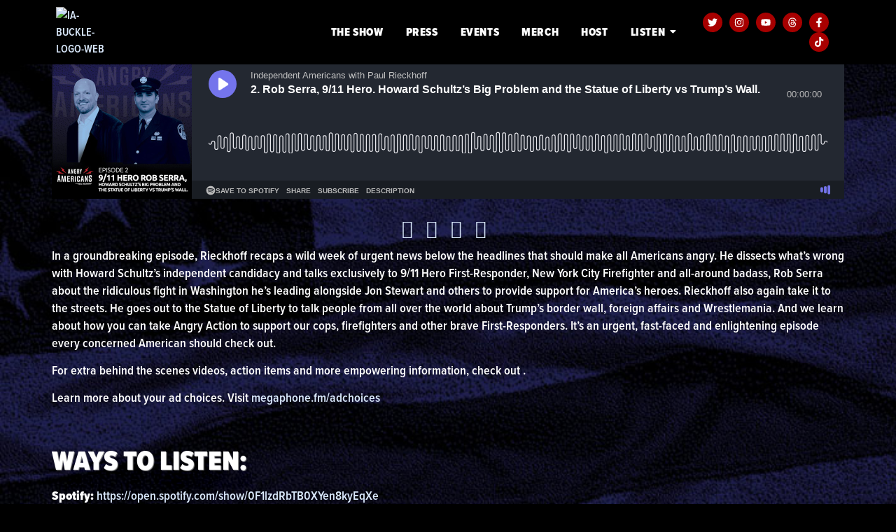

--- FILE ---
content_type: text/html; charset=UTF-8
request_url: https://independentamericans.us/2-rob-serra-9-11-hero-howard-schultzs-big-problem-and-the-statue-of-liberty-vs-trumps-wall/
body_size: 18857
content:
<!DOCTYPE html>
<html lang="en-US">
<head>
	<meta charset="UTF-8">
	<meta name="viewport" content="width=device-width, initial-scale=1.0, viewport-fit=cover" />		<title>2. Rob Serra, 9/11 Hero. Howard Schultz’s Big Problem and the Statue of Liberty vs Trump’s Wall. &#8211; Independent Americans</title>
<meta name='robots' content='max-image-preview:large' />
	<style>img:is([sizes="auto" i], [sizes^="auto," i]) { contain-intrinsic-size: 3000px 1500px }</style>
	<link rel='dns-prefetch' href='//righteous-media.com' />
<link rel='dns-prefetch' href='//use.fontawesome.com' />
<link rel="alternate" type="application/rss+xml" title="Independent Americans &raquo; Feed" href="https://independentamericans.us/feed/" />
<link rel="alternate" type="application/rss+xml" title="Independent Americans &raquo; Comments Feed" href="https://independentamericans.us/comments/feed/" />
<link rel="alternate" type="application/rss+xml" title="Independent Americans &raquo; 2. Rob Serra, 9/11 Hero. Howard Schultz’s Big Problem and the Statue of Liberty vs Trump’s Wall. Comments Feed" href="https://independentamericans.us/2-rob-serra-9-11-hero-howard-schultzs-big-problem-and-the-statue-of-liberty-vs-trumps-wall/feed/" />
<script>
window._wpemojiSettings = {"baseUrl":"https:\/\/s.w.org\/images\/core\/emoji\/15.0.3\/72x72\/","ext":".png","svgUrl":"https:\/\/s.w.org\/images\/core\/emoji\/15.0.3\/svg\/","svgExt":".svg","source":{"concatemoji":"https:\/\/righteous-media.com\/IndependentAmericansV3\/wp-includes\/js\/wp-emoji-release.min.js?ver=6.7.2"}};
/*! This file is auto-generated */
!function(i,n){var o,s,e;function c(e){try{var t={supportTests:e,timestamp:(new Date).valueOf()};sessionStorage.setItem(o,JSON.stringify(t))}catch(e){}}function p(e,t,n){e.clearRect(0,0,e.canvas.width,e.canvas.height),e.fillText(t,0,0);var t=new Uint32Array(e.getImageData(0,0,e.canvas.width,e.canvas.height).data),r=(e.clearRect(0,0,e.canvas.width,e.canvas.height),e.fillText(n,0,0),new Uint32Array(e.getImageData(0,0,e.canvas.width,e.canvas.height).data));return t.every(function(e,t){return e===r[t]})}function u(e,t,n){switch(t){case"flag":return n(e,"\ud83c\udff3\ufe0f\u200d\u26a7\ufe0f","\ud83c\udff3\ufe0f\u200b\u26a7\ufe0f")?!1:!n(e,"\ud83c\uddfa\ud83c\uddf3","\ud83c\uddfa\u200b\ud83c\uddf3")&&!n(e,"\ud83c\udff4\udb40\udc67\udb40\udc62\udb40\udc65\udb40\udc6e\udb40\udc67\udb40\udc7f","\ud83c\udff4\u200b\udb40\udc67\u200b\udb40\udc62\u200b\udb40\udc65\u200b\udb40\udc6e\u200b\udb40\udc67\u200b\udb40\udc7f");case"emoji":return!n(e,"\ud83d\udc26\u200d\u2b1b","\ud83d\udc26\u200b\u2b1b")}return!1}function f(e,t,n){var r="undefined"!=typeof WorkerGlobalScope&&self instanceof WorkerGlobalScope?new OffscreenCanvas(300,150):i.createElement("canvas"),a=r.getContext("2d",{willReadFrequently:!0}),o=(a.textBaseline="top",a.font="600 32px Arial",{});return e.forEach(function(e){o[e]=t(a,e,n)}),o}function t(e){var t=i.createElement("script");t.src=e,t.defer=!0,i.head.appendChild(t)}"undefined"!=typeof Promise&&(o="wpEmojiSettingsSupports",s=["flag","emoji"],n.supports={everything:!0,everythingExceptFlag:!0},e=new Promise(function(e){i.addEventListener("DOMContentLoaded",e,{once:!0})}),new Promise(function(t){var n=function(){try{var e=JSON.parse(sessionStorage.getItem(o));if("object"==typeof e&&"number"==typeof e.timestamp&&(new Date).valueOf()<e.timestamp+604800&&"object"==typeof e.supportTests)return e.supportTests}catch(e){}return null}();if(!n){if("undefined"!=typeof Worker&&"undefined"!=typeof OffscreenCanvas&&"undefined"!=typeof URL&&URL.createObjectURL&&"undefined"!=typeof Blob)try{var e="postMessage("+f.toString()+"("+[JSON.stringify(s),u.toString(),p.toString()].join(",")+"));",r=new Blob([e],{type:"text/javascript"}),a=new Worker(URL.createObjectURL(r),{name:"wpTestEmojiSupports"});return void(a.onmessage=function(e){c(n=e.data),a.terminate(),t(n)})}catch(e){}c(n=f(s,u,p))}t(n)}).then(function(e){for(var t in e)n.supports[t]=e[t],n.supports.everything=n.supports.everything&&n.supports[t],"flag"!==t&&(n.supports.everythingExceptFlag=n.supports.everythingExceptFlag&&n.supports[t]);n.supports.everythingExceptFlag=n.supports.everythingExceptFlag&&!n.supports.flag,n.DOMReady=!1,n.readyCallback=function(){n.DOMReady=!0}}).then(function(){return e}).then(function(){var e;n.supports.everything||(n.readyCallback(),(e=n.source||{}).concatemoji?t(e.concatemoji):e.wpemoji&&e.twemoji&&(t(e.twemoji),t(e.wpemoji)))}))}((window,document),window._wpemojiSettings);
</script>
<style id='wp-emoji-styles-inline-css'>

	img.wp-smiley, img.emoji {
		display: inline !important;
		border: none !important;
		box-shadow: none !important;
		height: 1em !important;
		width: 1em !important;
		margin: 0 0.07em !important;
		vertical-align: -0.1em !important;
		background: none !important;
		padding: 0 !important;
	}
</style>
<link rel='stylesheet' id='wp-block-library-css' href='https://righteous-media.com/IndependentAmericansV3/wp-includes/css/dist/block-library/style.min.css?ver=6.7.2' media='all' />
<style id='wp-block-library-theme-inline-css'>
.wp-block-audio :where(figcaption){color:#555;font-size:13px;text-align:center}.is-dark-theme .wp-block-audio :where(figcaption){color:#ffffffa6}.wp-block-audio{margin:0 0 1em}.wp-block-code{border:1px solid #ccc;border-radius:4px;font-family:Menlo,Consolas,monaco,monospace;padding:.8em 1em}.wp-block-embed :where(figcaption){color:#555;font-size:13px;text-align:center}.is-dark-theme .wp-block-embed :where(figcaption){color:#ffffffa6}.wp-block-embed{margin:0 0 1em}.blocks-gallery-caption{color:#555;font-size:13px;text-align:center}.is-dark-theme .blocks-gallery-caption{color:#ffffffa6}:root :where(.wp-block-image figcaption){color:#555;font-size:13px;text-align:center}.is-dark-theme :root :where(.wp-block-image figcaption){color:#ffffffa6}.wp-block-image{margin:0 0 1em}.wp-block-pullquote{border-bottom:4px solid;border-top:4px solid;color:currentColor;margin-bottom:1.75em}.wp-block-pullquote cite,.wp-block-pullquote footer,.wp-block-pullquote__citation{color:currentColor;font-size:.8125em;font-style:normal;text-transform:uppercase}.wp-block-quote{border-left:.25em solid;margin:0 0 1.75em;padding-left:1em}.wp-block-quote cite,.wp-block-quote footer{color:currentColor;font-size:.8125em;font-style:normal;position:relative}.wp-block-quote:where(.has-text-align-right){border-left:none;border-right:.25em solid;padding-left:0;padding-right:1em}.wp-block-quote:where(.has-text-align-center){border:none;padding-left:0}.wp-block-quote.is-large,.wp-block-quote.is-style-large,.wp-block-quote:where(.is-style-plain){border:none}.wp-block-search .wp-block-search__label{font-weight:700}.wp-block-search__button{border:1px solid #ccc;padding:.375em .625em}:where(.wp-block-group.has-background){padding:1.25em 2.375em}.wp-block-separator.has-css-opacity{opacity:.4}.wp-block-separator{border:none;border-bottom:2px solid;margin-left:auto;margin-right:auto}.wp-block-separator.has-alpha-channel-opacity{opacity:1}.wp-block-separator:not(.is-style-wide):not(.is-style-dots){width:100px}.wp-block-separator.has-background:not(.is-style-dots){border-bottom:none;height:1px}.wp-block-separator.has-background:not(.is-style-wide):not(.is-style-dots){height:2px}.wp-block-table{margin:0 0 1em}.wp-block-table td,.wp-block-table th{word-break:normal}.wp-block-table :where(figcaption){color:#555;font-size:13px;text-align:center}.is-dark-theme .wp-block-table :where(figcaption){color:#ffffffa6}.wp-block-video :where(figcaption){color:#555;font-size:13px;text-align:center}.is-dark-theme .wp-block-video :where(figcaption){color:#ffffffa6}.wp-block-video{margin:0 0 1em}:root :where(.wp-block-template-part.has-background){margin-bottom:0;margin-top:0;padding:1.25em 2.375em}
</style>
<link rel='stylesheet' id='twenty-twenty-one-custom-color-overrides-css' href='https://righteous-media.com/IndependentAmericansV3/wp-content/themes/twentytwentyone/assets/css/custom-color-overrides.css?ver=2.6' media='all' />
<style id='twenty-twenty-one-custom-color-overrides-inline-css'>
:root .editor-styles-wrapper{--global--color-background: #000000;--global--color-primary: #fff;--global--color-secondary: #fff;--button--color-background: #fff;--button--color-text-hover: #fff;--table--stripes-border-color: rgba(240, 240, 240, 0.15);--table--stripes-background-color: rgba(240, 240, 240, 0.15);}
</style>
<style id='font-awesome-svg-styles-default-inline-css'>
.svg-inline--fa {
  display: inline-block;
  height: 1em;
  overflow: visible;
  vertical-align: -.125em;
}
</style>
<link rel='stylesheet' id='font-awesome-svg-styles-css' href='https://righteous-media.com/IndependentAmericansV3/wp-content/uploads/font-awesome/v5.13.0/css/svg-with-js.css' media='all' />
<style id='font-awesome-svg-styles-inline-css'>
   .wp-block-font-awesome-icon svg::before,
   .wp-rich-text-font-awesome-icon svg::before {content: unset;}
</style>
<style id='classic-theme-styles-inline-css'>
/*! This file is auto-generated */
.wp-block-button__link{color:#fff;background-color:#32373c;border-radius:9999px;box-shadow:none;text-decoration:none;padding:calc(.667em + 2px) calc(1.333em + 2px);font-size:1.125em}.wp-block-file__button{background:#32373c;color:#fff;text-decoration:none}
</style>
<style id='global-styles-inline-css'>
:root{--wp--preset--aspect-ratio--square: 1;--wp--preset--aspect-ratio--4-3: 4/3;--wp--preset--aspect-ratio--3-4: 3/4;--wp--preset--aspect-ratio--3-2: 3/2;--wp--preset--aspect-ratio--2-3: 2/3;--wp--preset--aspect-ratio--16-9: 16/9;--wp--preset--aspect-ratio--9-16: 9/16;--wp--preset--color--black: #000000;--wp--preset--color--cyan-bluish-gray: #abb8c3;--wp--preset--color--white: #FFFFFF;--wp--preset--color--pale-pink: #f78da7;--wp--preset--color--vivid-red: #cf2e2e;--wp--preset--color--luminous-vivid-orange: #ff6900;--wp--preset--color--luminous-vivid-amber: #fcb900;--wp--preset--color--light-green-cyan: #7bdcb5;--wp--preset--color--vivid-green-cyan: #00d084;--wp--preset--color--pale-cyan-blue: #8ed1fc;--wp--preset--color--vivid-cyan-blue: #0693e3;--wp--preset--color--vivid-purple: #9b51e0;--wp--preset--color--dark-gray: #28303D;--wp--preset--color--gray: #39414D;--wp--preset--color--green: #D1E4DD;--wp--preset--color--blue: #D1DFE4;--wp--preset--color--purple: #D1D1E4;--wp--preset--color--red: #E4D1D1;--wp--preset--color--orange: #E4DAD1;--wp--preset--color--yellow: #EEEADD;--wp--preset--gradient--vivid-cyan-blue-to-vivid-purple: linear-gradient(135deg,rgba(6,147,227,1) 0%,rgb(155,81,224) 100%);--wp--preset--gradient--light-green-cyan-to-vivid-green-cyan: linear-gradient(135deg,rgb(122,220,180) 0%,rgb(0,208,130) 100%);--wp--preset--gradient--luminous-vivid-amber-to-luminous-vivid-orange: linear-gradient(135deg,rgba(252,185,0,1) 0%,rgba(255,105,0,1) 100%);--wp--preset--gradient--luminous-vivid-orange-to-vivid-red: linear-gradient(135deg,rgba(255,105,0,1) 0%,rgb(207,46,46) 100%);--wp--preset--gradient--very-light-gray-to-cyan-bluish-gray: linear-gradient(135deg,rgb(238,238,238) 0%,rgb(169,184,195) 100%);--wp--preset--gradient--cool-to-warm-spectrum: linear-gradient(135deg,rgb(74,234,220) 0%,rgb(151,120,209) 20%,rgb(207,42,186) 40%,rgb(238,44,130) 60%,rgb(251,105,98) 80%,rgb(254,248,76) 100%);--wp--preset--gradient--blush-light-purple: linear-gradient(135deg,rgb(255,206,236) 0%,rgb(152,150,240) 100%);--wp--preset--gradient--blush-bordeaux: linear-gradient(135deg,rgb(254,205,165) 0%,rgb(254,45,45) 50%,rgb(107,0,62) 100%);--wp--preset--gradient--luminous-dusk: linear-gradient(135deg,rgb(255,203,112) 0%,rgb(199,81,192) 50%,rgb(65,88,208) 100%);--wp--preset--gradient--pale-ocean: linear-gradient(135deg,rgb(255,245,203) 0%,rgb(182,227,212) 50%,rgb(51,167,181) 100%);--wp--preset--gradient--electric-grass: linear-gradient(135deg,rgb(202,248,128) 0%,rgb(113,206,126) 100%);--wp--preset--gradient--midnight: linear-gradient(135deg,rgb(2,3,129) 0%,rgb(40,116,252) 100%);--wp--preset--gradient--purple-to-yellow: linear-gradient(160deg, #D1D1E4 0%, #EEEADD 100%);--wp--preset--gradient--yellow-to-purple: linear-gradient(160deg, #EEEADD 0%, #D1D1E4 100%);--wp--preset--gradient--green-to-yellow: linear-gradient(160deg, #D1E4DD 0%, #EEEADD 100%);--wp--preset--gradient--yellow-to-green: linear-gradient(160deg, #EEEADD 0%, #D1E4DD 100%);--wp--preset--gradient--red-to-yellow: linear-gradient(160deg, #E4D1D1 0%, #EEEADD 100%);--wp--preset--gradient--yellow-to-red: linear-gradient(160deg, #EEEADD 0%, #E4D1D1 100%);--wp--preset--gradient--purple-to-red: linear-gradient(160deg, #D1D1E4 0%, #E4D1D1 100%);--wp--preset--gradient--red-to-purple: linear-gradient(160deg, #E4D1D1 0%, #D1D1E4 100%);--wp--preset--font-size--small: 18px;--wp--preset--font-size--medium: 20px;--wp--preset--font-size--large: 24px;--wp--preset--font-size--x-large: 42px;--wp--preset--font-size--extra-small: 16px;--wp--preset--font-size--normal: 20px;--wp--preset--font-size--extra-large: 40px;--wp--preset--font-size--huge: 96px;--wp--preset--font-size--gigantic: 144px;--wp--preset--spacing--20: 0.44rem;--wp--preset--spacing--30: 0.67rem;--wp--preset--spacing--40: 1rem;--wp--preset--spacing--50: 1.5rem;--wp--preset--spacing--60: 2.25rem;--wp--preset--spacing--70: 3.38rem;--wp--preset--spacing--80: 5.06rem;--wp--preset--shadow--natural: 6px 6px 9px rgba(0, 0, 0, 0.2);--wp--preset--shadow--deep: 12px 12px 50px rgba(0, 0, 0, 0.4);--wp--preset--shadow--sharp: 6px 6px 0px rgba(0, 0, 0, 0.2);--wp--preset--shadow--outlined: 6px 6px 0px -3px rgba(255, 255, 255, 1), 6px 6px rgba(0, 0, 0, 1);--wp--preset--shadow--crisp: 6px 6px 0px rgba(0, 0, 0, 1);}:where(.is-layout-flex){gap: 0.5em;}:where(.is-layout-grid){gap: 0.5em;}body .is-layout-flex{display: flex;}.is-layout-flex{flex-wrap: wrap;align-items: center;}.is-layout-flex > :is(*, div){margin: 0;}body .is-layout-grid{display: grid;}.is-layout-grid > :is(*, div){margin: 0;}:where(.wp-block-columns.is-layout-flex){gap: 2em;}:where(.wp-block-columns.is-layout-grid){gap: 2em;}:where(.wp-block-post-template.is-layout-flex){gap: 1.25em;}:where(.wp-block-post-template.is-layout-grid){gap: 1.25em;}.has-black-color{color: var(--wp--preset--color--black) !important;}.has-cyan-bluish-gray-color{color: var(--wp--preset--color--cyan-bluish-gray) !important;}.has-white-color{color: var(--wp--preset--color--white) !important;}.has-pale-pink-color{color: var(--wp--preset--color--pale-pink) !important;}.has-vivid-red-color{color: var(--wp--preset--color--vivid-red) !important;}.has-luminous-vivid-orange-color{color: var(--wp--preset--color--luminous-vivid-orange) !important;}.has-luminous-vivid-amber-color{color: var(--wp--preset--color--luminous-vivid-amber) !important;}.has-light-green-cyan-color{color: var(--wp--preset--color--light-green-cyan) !important;}.has-vivid-green-cyan-color{color: var(--wp--preset--color--vivid-green-cyan) !important;}.has-pale-cyan-blue-color{color: var(--wp--preset--color--pale-cyan-blue) !important;}.has-vivid-cyan-blue-color{color: var(--wp--preset--color--vivid-cyan-blue) !important;}.has-vivid-purple-color{color: var(--wp--preset--color--vivid-purple) !important;}.has-black-background-color{background-color: var(--wp--preset--color--black) !important;}.has-cyan-bluish-gray-background-color{background-color: var(--wp--preset--color--cyan-bluish-gray) !important;}.has-white-background-color{background-color: var(--wp--preset--color--white) !important;}.has-pale-pink-background-color{background-color: var(--wp--preset--color--pale-pink) !important;}.has-vivid-red-background-color{background-color: var(--wp--preset--color--vivid-red) !important;}.has-luminous-vivid-orange-background-color{background-color: var(--wp--preset--color--luminous-vivid-orange) !important;}.has-luminous-vivid-amber-background-color{background-color: var(--wp--preset--color--luminous-vivid-amber) !important;}.has-light-green-cyan-background-color{background-color: var(--wp--preset--color--light-green-cyan) !important;}.has-vivid-green-cyan-background-color{background-color: var(--wp--preset--color--vivid-green-cyan) !important;}.has-pale-cyan-blue-background-color{background-color: var(--wp--preset--color--pale-cyan-blue) !important;}.has-vivid-cyan-blue-background-color{background-color: var(--wp--preset--color--vivid-cyan-blue) !important;}.has-vivid-purple-background-color{background-color: var(--wp--preset--color--vivid-purple) !important;}.has-black-border-color{border-color: var(--wp--preset--color--black) !important;}.has-cyan-bluish-gray-border-color{border-color: var(--wp--preset--color--cyan-bluish-gray) !important;}.has-white-border-color{border-color: var(--wp--preset--color--white) !important;}.has-pale-pink-border-color{border-color: var(--wp--preset--color--pale-pink) !important;}.has-vivid-red-border-color{border-color: var(--wp--preset--color--vivid-red) !important;}.has-luminous-vivid-orange-border-color{border-color: var(--wp--preset--color--luminous-vivid-orange) !important;}.has-luminous-vivid-amber-border-color{border-color: var(--wp--preset--color--luminous-vivid-amber) !important;}.has-light-green-cyan-border-color{border-color: var(--wp--preset--color--light-green-cyan) !important;}.has-vivid-green-cyan-border-color{border-color: var(--wp--preset--color--vivid-green-cyan) !important;}.has-pale-cyan-blue-border-color{border-color: var(--wp--preset--color--pale-cyan-blue) !important;}.has-vivid-cyan-blue-border-color{border-color: var(--wp--preset--color--vivid-cyan-blue) !important;}.has-vivid-purple-border-color{border-color: var(--wp--preset--color--vivid-purple) !important;}.has-vivid-cyan-blue-to-vivid-purple-gradient-background{background: var(--wp--preset--gradient--vivid-cyan-blue-to-vivid-purple) !important;}.has-light-green-cyan-to-vivid-green-cyan-gradient-background{background: var(--wp--preset--gradient--light-green-cyan-to-vivid-green-cyan) !important;}.has-luminous-vivid-amber-to-luminous-vivid-orange-gradient-background{background: var(--wp--preset--gradient--luminous-vivid-amber-to-luminous-vivid-orange) !important;}.has-luminous-vivid-orange-to-vivid-red-gradient-background{background: var(--wp--preset--gradient--luminous-vivid-orange-to-vivid-red) !important;}.has-very-light-gray-to-cyan-bluish-gray-gradient-background{background: var(--wp--preset--gradient--very-light-gray-to-cyan-bluish-gray) !important;}.has-cool-to-warm-spectrum-gradient-background{background: var(--wp--preset--gradient--cool-to-warm-spectrum) !important;}.has-blush-light-purple-gradient-background{background: var(--wp--preset--gradient--blush-light-purple) !important;}.has-blush-bordeaux-gradient-background{background: var(--wp--preset--gradient--blush-bordeaux) !important;}.has-luminous-dusk-gradient-background{background: var(--wp--preset--gradient--luminous-dusk) !important;}.has-pale-ocean-gradient-background{background: var(--wp--preset--gradient--pale-ocean) !important;}.has-electric-grass-gradient-background{background: var(--wp--preset--gradient--electric-grass) !important;}.has-midnight-gradient-background{background: var(--wp--preset--gradient--midnight) !important;}.has-small-font-size{font-size: var(--wp--preset--font-size--small) !important;}.has-medium-font-size{font-size: var(--wp--preset--font-size--medium) !important;}.has-large-font-size{font-size: var(--wp--preset--font-size--large) !important;}.has-x-large-font-size{font-size: var(--wp--preset--font-size--x-large) !important;}
:where(.wp-block-post-template.is-layout-flex){gap: 1.25em;}:where(.wp-block-post-template.is-layout-grid){gap: 1.25em;}
:where(.wp-block-columns.is-layout-flex){gap: 2em;}:where(.wp-block-columns.is-layout-grid){gap: 2em;}
:root :where(.wp-block-pullquote){font-size: 1.5em;line-height: 1.6;}
</style>
<link rel='stylesheet' id='bootstrap-css' href='https://righteous-media.com/IndependentAmericansV3/wp-content/plugins/bs-shortcode-ultimate/assets/css/bootstrap.min.css?ver=4.3.1' media='all' />
<link rel='stylesheet' id='foobox-free-min-css' href='https://righteous-media.com/IndependentAmericansV3/wp-content/plugins/foobox-image-lightbox/free/css/foobox.free.min.css?ver=2.7.35' media='all' />
<link rel='stylesheet' id='rt-fontawsome-css' href='https://righteous-media.com/IndependentAmericansV3/wp-content/plugins/the-post-grid/assets/vendor/font-awesome/css/font-awesome.min.css?ver=7.8.8' media='all' />
<link rel='stylesheet' id='rt-tpg-css' href='https://righteous-media.com/IndependentAmericansV3/wp-content/plugins/the-post-grid/assets/css/thepostgrid.min.css?ver=7.8.8' media='all' />
<link rel='stylesheet' id='twenty-twenty-one-style-css' href='https://righteous-media.com/IndependentAmericansV3/wp-content/themes/twentytwentyone/style.css?ver=2.6' media='all' />
<style id='twenty-twenty-one-style-inline-css'>
:root{--global--color-background: #000000;--global--color-primary: #fff;--global--color-secondary: #fff;--button--color-background: #fff;--button--color-text-hover: #fff;--table--stripes-border-color: rgba(240, 240, 240, 0.15);--table--stripes-background-color: rgba(240, 240, 240, 0.15);}
</style>
<link rel='stylesheet' id='twenty-twenty-one-print-style-css' href='https://righteous-media.com/IndependentAmericansV3/wp-content/themes/twentytwentyone/assets/css/print.css?ver=2.6' media='print' />
<link rel='stylesheet' id='font-awesome-official-css' href='https://use.fontawesome.com/releases/v5.13.0/css/all.css' media='all' integrity="sha384-Bfad6CLCknfcloXFOyFnlgtENryhrpZCe29RTifKEixXQZ38WheV+i/6YWSzkz3V" crossorigin="anonymous" />
<link rel='stylesheet' id='elementor-frontend-css' href='https://righteous-media.com/IndependentAmericansV3/wp-content/plugins/elementor/assets/css/frontend.min.css?ver=3.33.2' media='all' />
<link rel='stylesheet' id='widget-image-css' href='https://righteous-media.com/IndependentAmericansV3/wp-content/plugins/elementor/assets/css/widget-image.min.css?ver=3.33.2' media='all' />
<link rel='stylesheet' id='widget-social-icons-css' href='https://righteous-media.com/IndependentAmericansV3/wp-content/plugins/elementor/assets/css/widget-social-icons.min.css?ver=3.33.2' media='all' />
<link rel='stylesheet' id='e-apple-webkit-css' href='https://righteous-media.com/IndependentAmericansV3/wp-content/plugins/elementor/assets/css/conditionals/apple-webkit.min.css?ver=3.33.2' media='all' />
<link rel='stylesheet' id='widget-heading-css' href='https://righteous-media.com/IndependentAmericansV3/wp-content/plugins/elementor/assets/css/widget-heading.min.css?ver=3.33.2' media='all' />
<link rel='stylesheet' id='widget-spacer-css' href='https://righteous-media.com/IndependentAmericansV3/wp-content/plugins/elementor/assets/css/widget-spacer.min.css?ver=3.33.2' media='all' />
<link rel='stylesheet' id='widget-share-buttons-css' href='https://righteous-media.com/IndependentAmericansV3/wp-content/plugins/elementor-pro/assets/css/widget-share-buttons.min.css?ver=3.28.2' media='all' />
<link rel='stylesheet' id='widget-divider-css' href='https://righteous-media.com/IndependentAmericansV3/wp-content/plugins/elementor/assets/css/widget-divider.min.css?ver=3.33.2' media='all' />
<link rel='stylesheet' id='widget-post-navigation-css' href='https://righteous-media.com/IndependentAmericansV3/wp-content/plugins/elementor-pro/assets/css/widget-post-navigation.min.css?ver=3.28.2' media='all' />
<link rel='stylesheet' id='elementor-post-5652-css' href='https://righteous-media.com/IndependentAmericansV3/wp-content/uploads/elementor/css/post-5652.css?ver=1764283199' media='all' />
<link rel='stylesheet' id='elementor-post-5857-css' href='https://righteous-media.com/IndependentAmericansV3/wp-content/uploads/elementor/css/post-5857.css?ver=1764283201' media='all' />
<link rel='stylesheet' id='elementor-post-5860-css' href='https://righteous-media.com/IndependentAmericansV3/wp-content/uploads/elementor/css/post-5860.css?ver=1764283201' media='all' />
<link rel='stylesheet' id='elementor-post-5944-css' href='https://righteous-media.com/IndependentAmericansV3/wp-content/uploads/elementor/css/post-5944.css?ver=1764283326' media='all' />
<link rel='stylesheet' id='wpr-link-animations-css-css' href='https://righteous-media.com/IndependentAmericansV3/wp-content/plugins/royal-elementor-addons/assets/css/lib/animations/wpr-link-animations.min.css?ver=1.7.1041' media='all' />
<link rel='stylesheet' id='wpr-text-animations-css-css' href='https://righteous-media.com/IndependentAmericansV3/wp-content/plugins/royal-elementor-addons/assets/css/lib/animations/text-animations.min.css?ver=1.7.1041' media='all' />
<link rel='stylesheet' id='wpr-addons-css-css' href='https://righteous-media.com/IndependentAmericansV3/wp-content/plugins/royal-elementor-addons/assets/css/frontend.min.css?ver=1.7.1041' media='all' />
<link rel='stylesheet' id='font-awesome-5-all-css' href='https://righteous-media.com/IndependentAmericansV3/wp-content/plugins/elementor/assets/lib/font-awesome/css/all.min.css?ver=1.7.1041' media='all' />
<link rel='stylesheet' id='font-awesome-official-v4shim-css' href='https://use.fontawesome.com/releases/v5.13.0/css/v4-shims.css' media='all' integrity="sha384-/7iOrVBege33/9vHFYEtviVcxjUsNCqyeMnlW/Ms+PH8uRdFkKFmqf9CbVAN0Qef" crossorigin="anonymous" />
<style id='font-awesome-official-v4shim-inline-css'>
@font-face {
font-family: "FontAwesome";
font-display: block;
src: url("https://use.fontawesome.com/releases/v5.13.0/webfonts/fa-brands-400.eot"),
		url("https://use.fontawesome.com/releases/v5.13.0/webfonts/fa-brands-400.eot?#iefix") format("embedded-opentype"),
		url("https://use.fontawesome.com/releases/v5.13.0/webfonts/fa-brands-400.woff2") format("woff2"),
		url("https://use.fontawesome.com/releases/v5.13.0/webfonts/fa-brands-400.woff") format("woff"),
		url("https://use.fontawesome.com/releases/v5.13.0/webfonts/fa-brands-400.ttf") format("truetype"),
		url("https://use.fontawesome.com/releases/v5.13.0/webfonts/fa-brands-400.svg#fontawesome") format("svg");
}

@font-face {
font-family: "FontAwesome";
font-display: block;
src: url("https://use.fontawesome.com/releases/v5.13.0/webfonts/fa-solid-900.eot"),
		url("https://use.fontawesome.com/releases/v5.13.0/webfonts/fa-solid-900.eot?#iefix") format("embedded-opentype"),
		url("https://use.fontawesome.com/releases/v5.13.0/webfonts/fa-solid-900.woff2") format("woff2"),
		url("https://use.fontawesome.com/releases/v5.13.0/webfonts/fa-solid-900.woff") format("woff"),
		url("https://use.fontawesome.com/releases/v5.13.0/webfonts/fa-solid-900.ttf") format("truetype"),
		url("https://use.fontawesome.com/releases/v5.13.0/webfonts/fa-solid-900.svg#fontawesome") format("svg");
}

@font-face {
font-family: "FontAwesome";
font-display: block;
src: url("https://use.fontawesome.com/releases/v5.13.0/webfonts/fa-regular-400.eot"),
		url("https://use.fontawesome.com/releases/v5.13.0/webfonts/fa-regular-400.eot?#iefix") format("embedded-opentype"),
		url("https://use.fontawesome.com/releases/v5.13.0/webfonts/fa-regular-400.woff2") format("woff2"),
		url("https://use.fontawesome.com/releases/v5.13.0/webfonts/fa-regular-400.woff") format("woff"),
		url("https://use.fontawesome.com/releases/v5.13.0/webfonts/fa-regular-400.ttf") format("truetype"),
		url("https://use.fontawesome.com/releases/v5.13.0/webfonts/fa-regular-400.svg#fontawesome") format("svg");
unicode-range: U+F004-F005,U+F007,U+F017,U+F022,U+F024,U+F02E,U+F03E,U+F044,U+F057-F059,U+F06E,U+F070,U+F075,U+F07B-F07C,U+F080,U+F086,U+F089,U+F094,U+F09D,U+F0A0,U+F0A4-F0A7,U+F0C5,U+F0C7-F0C8,U+F0E0,U+F0EB,U+F0F3,U+F0F8,U+F0FE,U+F111,U+F118-F11A,U+F11C,U+F133,U+F144,U+F146,U+F14A,U+F14D-F14E,U+F150-F152,U+F15B-F15C,U+F164-F165,U+F185-F186,U+F191-F192,U+F1AD,U+F1C1-F1C9,U+F1CD,U+F1D8,U+F1E3,U+F1EA,U+F1F6,U+F1F9,U+F20A,U+F247-F249,U+F24D,U+F254-F25B,U+F25D,U+F267,U+F271-F274,U+F279,U+F28B,U+F28D,U+F2B5-F2B6,U+F2B9,U+F2BB,U+F2BD,U+F2C1-F2C2,U+F2D0,U+F2D2,U+F2DC,U+F2ED,U+F328,U+F358-F35B,U+F3A5,U+F3D1,U+F410,U+F4AD;
}
</style>
<link rel='stylesheet' id='elementor-gf-local-roboto-css' href='https://righteous-media.com/IndependentAmericansV3/wp-content/uploads/elementor/google-fonts/css/roboto.css?ver=1742474613' media='all' />
<link rel='stylesheet' id='elementor-gf-local-robotoslab-css' href='https://righteous-media.com/IndependentAmericansV3/wp-content/uploads/elementor/google-fonts/css/robotoslab.css?ver=1742474626' media='all' />
<link rel='stylesheet' id='elementor-gf-local-opensans-css' href='https://righteous-media.com/IndependentAmericansV3/wp-content/uploads/elementor/google-fonts/css/opensans.css?ver=1742474652' media='all' />
<link rel='stylesheet' id='elementor-gf-local-angkor-css' href='https://righteous-media.com/IndependentAmericansV3/wp-content/uploads/elementor/google-fonts/css/angkor.css?ver=1742474653' media='all' />
<script data-cfasync="false" src="https://righteous-media.com/IndependentAmericansV3/wp-includes/js/jquery/jquery.min.js?ver=3.7.1" id="jquery-core-js"></script>
<script data-cfasync="false" src="https://righteous-media.com/IndependentAmericansV3/wp-includes/js/jquery/jquery-migrate.min.js?ver=3.4.1" id="jquery-migrate-js"></script>
<script src="https://righteous-media.com/IndependentAmericansV3/wp-content/plugins/bs-shortcode-ultimate/assets/js/bootstrap.min.js?ver=4.3.1" id="bootstrap-js"></script>
<script id="twenty-twenty-one-ie11-polyfills-js-after">
( Element.prototype.matches && Element.prototype.closest && window.NodeList && NodeList.prototype.forEach ) || document.write( '<script src="https://righteous-media.com/IndependentAmericansV3/wp-content/themes/twentytwentyone/assets/js/polyfills.js?ver=2.6"></scr' + 'ipt>' );
</script>
<script src="https://righteous-media.com/IndependentAmericansV3/wp-content/themes/twentytwentyone/assets/js/primary-navigation.js?ver=2.6" id="twenty-twenty-one-primary-navigation-script-js" defer data-wp-strategy="defer"></script>
<script id="foobox-free-min-js-before">
/* Run FooBox FREE (v2.7.35) */
var FOOBOX = window.FOOBOX = {
	ready: true,
	disableOthers: false,
	o: {wordpress: { enabled: true }, countMessage:'image %index of %total', captions: { dataTitle: ["captionTitle","title","elementorLightboxTitle"], dataDesc: ["captionDesc","description","elementorLightboxDescription"] }, rel: '', excludes:'.fbx-link,.nofoobox,.nolightbox,a[href*="pinterest.com/pin/create/button/"]', affiliate : { enabled: false }},
	selectors: [
		".foogallery-container.foogallery-lightbox-foobox", ".foogallery-container.foogallery-lightbox-foobox-free", ".gallery", ".wp-block-gallery", ".wp-caption", ".wp-block-image", "a:has(img[class*=wp-image-])", ".foobox"
	],
	pre: function( $ ){
		// Custom JavaScript (Pre)
		
	},
	post: function( $ ){
		// Custom JavaScript (Post)
		
		// Custom Captions Code
		
	},
	custom: function( $ ){
		// Custom Extra JS
		
	}
};
</script>
<script src="https://righteous-media.com/IndependentAmericansV3/wp-content/plugins/foobox-image-lightbox/free/js/foobox.free.min.js?ver=2.7.35" id="foobox-free-min-js"></script>
<link rel="https://api.w.org/" href="https://independentamericans.us/wp-json/" /><link rel="alternate" title="JSON" type="application/json" href="https://independentamericans.us/wp-json/wp/v2/posts/3417" /><link rel="EditURI" type="application/rsd+xml" title="RSD" href="https://righteous-media.com/IndependentAmericansV3/xmlrpc.php?rsd" />
<meta name="generator" content="WordPress 6.7.2" />
<link rel="canonical" href="https://independentamericans.us/2-rob-serra-9-11-hero-howard-schultzs-big-problem-and-the-statue-of-liberty-vs-trumps-wall/" />
<link rel='shortlink' href='https://independentamericans.us/?p=3417' />
<link rel="alternate" title="oEmbed (JSON)" type="application/json+oembed" href="https://independentamericans.us/wp-json/oembed/1.0/embed?url=https%3A%2F%2Findependentamericans.us%2F2-rob-serra-9-11-hero-howard-schultzs-big-problem-and-the-statue-of-liberty-vs-trumps-wall%2F" />
<link rel="alternate" title="oEmbed (XML)" type="text/xml+oembed" href="https://independentamericans.us/wp-json/oembed/1.0/embed?url=https%3A%2F%2Findependentamericans.us%2F2-rob-serra-9-11-hero-howard-schultzs-big-problem-and-the-statue-of-liberty-vs-trumps-wall%2F&#038;format=xml" />
        <style>
            :root {
                --tpg-primary-color: #0d6efd;
                --tpg-secondary-color: #0654c4;
                --tpg-primary-light: #c4d0ff
            }

                    </style>
		<link rel="pingback" href="https://righteous-media.com/IndependentAmericansV3/xmlrpc.php"><meta name="generator" content="Elementor 3.33.2; features: e_font_icon_svg, additional_custom_breakpoints; settings: css_print_method-external, google_font-enabled, font_display-swap">
<link rel="stylesheet" href="https://use.typekit.net/tdc4ijn.css">
			<style>
				.e-con.e-parent:nth-of-type(n+4):not(.e-lazyloaded):not(.e-no-lazyload),
				.e-con.e-parent:nth-of-type(n+4):not(.e-lazyloaded):not(.e-no-lazyload) * {
					background-image: none !important;
				}
				@media screen and (max-height: 1024px) {
					.e-con.e-parent:nth-of-type(n+3):not(.e-lazyloaded):not(.e-no-lazyload),
					.e-con.e-parent:nth-of-type(n+3):not(.e-lazyloaded):not(.e-no-lazyload) * {
						background-image: none !important;
					}
				}
				@media screen and (max-height: 640px) {
					.e-con.e-parent:nth-of-type(n+2):not(.e-lazyloaded):not(.e-no-lazyload),
					.e-con.e-parent:nth-of-type(n+2):not(.e-lazyloaded):not(.e-no-lazyload) * {
						background-image: none !important;
					}
				}
			</style>
			<style id="custom-background-css">
body.custom-background { background-color: #000000; background-image: url("https://righteous-media.com/IndependentAmericansV3/wp-content/uploads/2022/03/WEBdrkflag.jpg"); background-position: left top; background-size: cover; background-repeat: no-repeat; background-attachment: fixed; }
</style>
	<!-- Google tag (gtag.js) -->
<script async src="https://www.googletagmanager.com/gtag/js?id=UA-137153046-1"></script>
<script>
  window.dataLayer = window.dataLayer || [];
  function gtag(){dataLayer.push(arguments);}
  gtag('js', new Date());

  gtag('config', 'UA-137153046-1');
</script>
<link rel="icon" href="https://righteous-media.com/IndependentAmericansV3/wp-content/uploads/2021/02/cropped-IndependentAmericansSocialLogo-32x32.png" sizes="32x32" />
<link rel="icon" href="https://righteous-media.com/IndependentAmericansV3/wp-content/uploads/2021/02/cropped-IndependentAmericansSocialLogo-192x192.png" sizes="192x192" />
<link rel="apple-touch-icon" href="https://righteous-media.com/IndependentAmericansV3/wp-content/uploads/2021/02/cropped-IndependentAmericansSocialLogo-180x180.png" />
<meta name="msapplication-TileImage" content="https://righteous-media.com/IndependentAmericansV3/wp-content/uploads/2021/02/cropped-IndependentAmericansSocialLogo-270x270.png" />
		<style id="wp-custom-css">
			body, p {
	font-family: "proxima-nova-condensed", sans-serif;
font-weight: 600;
font-style: normal;
		color: #ffffff;

}

p {
	font-size: 1.4em;
	line-height: 1.4em;
	margin-bottom: 14px;
}

h1, h2, h3, h4 {
	font-family: "proxima-nova-condensed", sans-serif !important;
font-weight: 900 !important;
font-style: normal;
	text-transform: uppercase !important;
	color: #ffffff !important;
}

.elementor-location-header, .wpr-mobile-nav-menu {
	z-index: 99999999999999999 !important;
}
header.site-header,
.elementor-location-header {
  position: relative;
  z-index: 9999;
}

.wp-page {
	z-index: -1 !important;
	
}

h3 {
	color: #f2f2f2 !important;
}


h5 {
	font-family: "proxima-nova-condensed", sans-serif !important;
font-weight: 600 !important;
font-style: normal;
	text-transform: uppercase !important;
	color: #ffffff !important;
}



a {
    background-color: transparent;
    text-decoration: none;
    color: #dbeafd;
}

.elementor-5857 {
	z-index: 99999 !important;
}



.elementor-5653 {
	z-index: 0 !important;
}


.menu-item a {
	font-family: "proxima-nova-condensed", sans-serif !important;
font-weight: 900 !important;
font-style: normal;
	text-transform: uppercase !important;
}

.e-n-accordion-item-title-text {
	font-family: "proxima-nova-condensed", sans-serif !important;
font-weight: 900 !important;
font-style: normal;
	text-transform: uppercase !important;
}

.elementor-button-text {
		font-family: "proxima-nova-condensed", sans-serif !important;
font-weight: 900 !important;
font-style: normal;
	text-transform: uppercase !important;
	font-size: 16px;
}

.site-info, #colophon, #comments,   .attachment-post-thumbnail,
.site-header,
.widget-area, .page h1.elementor-heading-title, .page-id-6023 .podchannels, .page-id-3698 .podchannels {
	display: none !important;
	
}
.rt-tpg-container {
    background: transparent !important;
}

.category-in-the-press .podchannels, .category-in-the-media .podchannels, .type-page .podchannels {
	display: none;
	
}

.podchannels {
	padding-bottom: 12px;
}

.subzz {
	background-color: #313131;
	
}

.elementor-widget-video {
	box-shadow: rgba(255, 255, 255, 0.1) 0px 1px 1px 0px inset, rgba(50, 50, 93, 0.25) 0px 50px 100px -20px, rgba(0, 0, 0, 0.3) 0px 30px 60px -30px;align-content;
}
singular .entry-header {
  border-bottom: 2px solid #ce0202 !important;
 
}

.site-header, .site-main, .widget-area, .site-footer {
    padding-top: 0px !important;
}



.e-n-accordion-item-title-header {	
	 text-shadow: 1px 1px 1px #919191,

    1px 8px 6px rgba(16,16,16,0.1),
    1px 2px 10px rgba(16,16,16,0.1),
    1px 5px 5px rgba(16,16,16,0.1),
    1px 3px 2px rgba(16,16,16,0.1);
}

h2 {	
	font-size: 3em !important;
	text-shadow: 1px 1px 1px #919191,

    1px 18px 16px rgba(16,16,16,0.1),
    1px 21px 10px rgba(16,16,16,0.1),
    1px 15px 15px rgba(16,16,16,0.1),
    1px 31px 21px rgba(16,16,16,0.1);
}

.rt-holder .entry-title a {
    color: #ffffff;
    font-size: 26px !important;
	line-height: 21px !important;
}


.post-thumbnail, .entry-content .wp-audio-shortcode, .entry-content > *:not(.alignwide):not(.alignfull):not(.alignleft):not(.alignright):not(.wp-block-separator), *[class*=inner-container] > *:not(.entry-content):not(.alignwide):not(.alignfull):not(.alignleft):not(.alignright):not(.wp-block-separator), .default-max-width {
    max-width: 95% !important;
    margin-left: auto;
    margin-right: auto;
}

.singular .entry-header {
    border-bottom: 3px solid var(--global--color-border);
    padding-bottom: calc(1 * var(--global--spacing-vertical));
    margin-bottom: calc(1 * var(--global--spacing-vertical));
}

.podchannels {
text-align: center !important;
	margin: 0 auto !important;
	font-size: 2em;
	
}
.post-5402 .podchannels {
	display: none;
	
}

.widget-area {
border-top: 1px solid #ffffff;
	width: 100% !important;
}
.podchannels .fa-solid, .podchannels .fa-brands {
	margin-right: 12px;
}
.poplogo, .loogoo {
	margin: 0 auto !important;
	max-width: 225px !important;
}
.widget-area {
    display: grid;
    grid-template-columns: repeat(1, 1fr) !important;
    column-gap: calc(2 * var(--global--spacing-horizontal));
}

h1 {
	font-weight: bold !important;
	font-size: 2.4em;
	
}
h2 {
	font-weight: bold !important;
	font-size: 2em;
margin-bottom: 12px;
}

.button1 {
	background-color: #dd3333;
    padding: 12px 20px;
	border-radius: 20px;
	font-weight: bold;
}
.CENTAUR1 {
	WIDTH: 100% !IMPORTANT;
	MARGIN: 0 AUTO !IMPORTANT;
	TEXT-ALIGN: CENTER  !IMPORTANT;
}

.CENTAUR1 IMG {
	WIDTH: 100% !IMPORTANT;
	MARGIN: 0 AUTO !IMPORTANT;
	TEXT-ALIGN: CENTER  !IMPORTANT;
}

.singular .has-post-thumbnail .entry-header {
    border-bottom: none;
    padding-bottom: 0px !important;
    margin-bottom: 0px !important;
	text-align: left;
}

.post-title {
	font-size: 0.8em !important;
}
.widget-area {
	margin-top: 40px;
}

.widget h5 {
	text-align: center;
}

img.poplogo, .poplogo, .centaur {
	text-align: center;
	margin: 0 auto !important;
}

.site-info h5 {
	text-align: center !important;
	text-transform: uppercase !important;
}
 
.read-more a {
	border: 0px !important;
	border-radius: 30px !important;
	text-align: right;
	float: right;
}

.rt-tpg-container h3.entry-title {
    line-height: 0.8em !important;
    margin: 0 0 12px;
}

.page-id-3064 .entry-header,
.page-id-3429 .entry-header,
.page-id-3584 .entry-header,
.page-id-241 .entry-header,
.page-id-235 .entry-header,
.page-id-92 .entry-header,
.page-id-3698 .entry-header {
	display: none;
}

body {
 font-size: 1em; 
    font-weight: normal;
    color: var(--global--color-primary);
    text-align: left;
    background-color: var(--global--color-background);
}

.centererer {
	text-align: center;
}

.centererer2 {
	margin-left: auto !important;
	margin-right: auto !important;
		text-align: center;

}


.centaur .fab {
	font-size: 2em !important;
	padding: 6px;
}
.page-template .entry-header {
	display: none;
	
}

.single-post .iframe {
	margin: 0 auto !important;
}

.single-post .embed-responsive {
text-align: center;
}

.single-post .page-title, 
.rt-detail .page-title {
	display: block;
	
}

.singular .entry-title {
    font-size: 2em !important;
	text-transform: uppercase;
}

.entry-content > *:not(.alignwide):not(.alignfull):not(.alignleft):not(.alignright):not(.is-style-wide) {
    max-width: 87rem !important;
    width: calc(100% - 8rem) !important;
}

.tpg-shortcode-main-wrapper .carousel1 .rt-holder .rt-detail, .tpg-shortcode-main-wrapper .isotope1 .rt-holder .rt-detail, .tpg-shortcode-main-wrapper .layout1 .rt-holder .rt-detail {
    background: transparent !important;
    padding: 15px;
}


.narrower {
	width: 65%;
	margin: 0 auto;
}


.rt-holder .entry-title a {
    color: #ffffff;
	font-size: 18px;
}

.mob-menu-header-holder {
    padding-top: 5px;
	padding-bottom: 8px;
}
.e-n-carousel  {
	max-height: 230px;
}

.post {
	padding-left: 5%;
	padding-right: 5%;
}

.post .entry-title {
	padding-left: 7%;
	padding-right: 5%;
}



@media only screen 
  and (min-device-width: 375px) 
  and (max-device-width: 812px) 
  and (-webkit-min-device-pixel-ratio: 3) { 
.entry-content > *:not(.alignwide):not(.alignfull):not(.alignleft):not(.alignright):not(.is-style-wide) {
 max-width: 99% !important; 
 width: calc(100% - 1rem) !important; 
}
		
		#mc_embed_signup {
 
    width: 100% !important;
}
		
		.singular .entry-title {
    font-size: 1.4em !important;
}
}


.entry-content > *:not(.alignwide):not(.alignfull):not(.alignleft):not(.alignright):not(.is-style-wide) {
    max-width: 87rem !important;
    width: calc(110% - 8rem) !important;
}



@media (max-width: 767px) {
    .elementor-5860 .elementor-element.elementor-element-4288910f img {
        width: 32% !important;
        max-width: 32% !important;
    }
}


@media (max-width: 1024px) {
    .elementor-5860 .elementor-element.elementor-element-4288910f img {
        width: 70% !important;
        max-width: 70% !important;
    }
}		</style>
		<style id="wpr_lightbox_styles">
				.lg-backdrop {
					background-color: rgba(0,0,0,0.6) !important;
				}
				.lg-toolbar,
				.lg-dropdown {
					background-color: rgba(0,0,0,0.8) !important;
				}
				.lg-dropdown:after {
					border-bottom-color: rgba(0,0,0,0.8) !important;
				}
				.lg-sub-html {
					background-color: rgba(0,0,0,0.8) !important;
				}
				.lg-thumb-outer,
				.lg-progress-bar {
					background-color: #444444 !important;
				}
				.lg-progress {
					background-color: #a90707 !important;
				}
				.lg-icon {
					color: #efefef !important;
					font-size: 20px !important;
				}
				.lg-icon.lg-toogle-thumb {
					font-size: 24px !important;
				}
				.lg-icon:hover,
				.lg-dropdown-text:hover {
					color: #ffffff !important;
				}
				.lg-sub-html,
				.lg-dropdown-text {
					color: #efefef !important;
					font-size: 14px !important;
				}
				#lg-counter {
					color: #efefef !important;
					font-size: 14px !important;
				}
				.lg-prev,
				.lg-next {
					font-size: 35px !important;
				}

				/* Defaults */
				.lg-icon {
				background-color: transparent !important;
				}

				#lg-counter {
				opacity: 0.9;
				}

				.lg-thumb-outer {
				padding: 0 10px;
				}

				.lg-thumb-item {
				border-radius: 0 !important;
				border: none !important;
				opacity: 0.5;
				}

				.lg-thumb-item.active {
					opacity: 1;
				}
	         </style></head>
<body class="post-template-default single single-post postid-3417 single-format-standard custom-background wp-embed-responsive rttpg rttpg-7.8.8 radius-frontend rttpg-body-wrap rttpg-flaticon is-dark-theme no-js singular has-main-navigation elementor-default elementor-template-full-width elementor-kit-5652 elementor-page-5944">
		<div data-elementor-type="header" data-elementor-id="5857" class="elementor elementor-5857 elementor-location-header" data-elementor-post-type="elementor_library">
					<section data-wpr-sticky-section="yes" data-wpr-position-type="fixed" data-wpr-position-offset="0" data-wpr-position-location="top" data-wpr-sticky-devices="desktop_sticky" data-wpr-custom-breakpoints="" data-wpr-active-breakpoints="mobile_sticky tablet_sticky desktop_sticky" data-wpr-z-index="99999" data-wpr-sticky-hide="" data-wpr-replace-header="" data-wpr-animation-duration="" data-wpr-sticky-type="" class="elementor-section elementor-top-section elementor-element elementor-element-3c873705 wpr-sticky-section-yes elementor-section-boxed elementor-section-height-default elementor-section-height-default wpr-particle-no wpr-jarallax-no wpr-parallax-no" data-id="3c873705" data-element_type="section" data-settings="{&quot;background_background&quot;:&quot;classic&quot;,&quot;position_offset&quot;:0,&quot;position_offset_tablet&quot;:0,&quot;position_offset_mobile&quot;:0}">
						<div class="elementor-container elementor-column-gap-default">
					<div class="elementor-column elementor-col-16 elementor-top-column elementor-element elementor-element-7637c545" data-id="7637c545" data-element_type="column">
			<div class="elementor-widget-wrap elementor-element-populated">
						<div class="elementor-element elementor-element-626ac8ef elementor-widget elementor-widget-image" data-id="626ac8ef" data-element_type="widget" data-widget_type="image.default">
				<div class="elementor-widget-container">
																<a href="https://independentamericans.us">
							<img src="https://righteous-media.com/IndependentAmericansV3/wp-content/uploads/elementor/thumbs/IA-BUCKLE-LOGO-WEB-pmckm9ot5zheqh3bsrnkzja9i6829oww0blyzvtx6c.png" title="IA-BUCKLE-LOGO-WEB" alt="IA-BUCKLE-LOGO-WEB" loading="lazy" />								</a>
															</div>
				</div>
					</div>
		</div>
				<div class="elementor-column elementor-col-66 elementor-top-column elementor-element elementor-element-5e08814e" data-id="5e08814e" data-element_type="column">
			<div class="elementor-widget-wrap elementor-element-populated">
						<div class="elementor-element elementor-element-38364be6 wpr-main-menu-align-right wpr-main-menu-align--tabletright wpr-main-menu-align--mobileleft wpr-pointer-underline wpr-pointer-line-fx wpr-pointer-fx-fade wpr-sub-icon-caret-down wpr-sub-menu-fx-fade wpr-nav-menu-bp-mobile wpr-mobile-menu-full-width wpr-mobile-menu-item-align-center wpr-mobile-toggle-v1 wpr-mobile-divider-yes elementor-widget elementor-widget-wpr-nav-menu" data-id="38364be6" data-element_type="widget" data-settings="{&quot;menu_layout&quot;:&quot;horizontal&quot;}" data-widget_type="wpr-nav-menu.default">
				<div class="elementor-widget-container">
					<nav class="wpr-nav-menu-container wpr-nav-menu-horizontal" data-trigger="hover"><ul id="menu-1-38364be6" class="wpr-nav-menu"><li class="menu-item menu-item-type-post_type menu-item-object-page menu-item-5662"><a href="https://independentamericans.us/the-show/" class="wpr-menu-item wpr-pointer-item">The Show</a></li>
<li class="menu-item menu-item-type-post_type menu-item-object-page menu-item-5661"><a href="https://independentamericans.us/press/" class="wpr-menu-item wpr-pointer-item">Press</a></li>
<li class="menu-item menu-item-type-post_type menu-item-object-page menu-item-5658"><a href="https://independentamericans.us/events/" class="wpr-menu-item wpr-pointer-item">Events</a></li>
<li class="menu-item menu-item-type-post_type menu-item-object-page menu-item-5659"><a href="https://independentamericans.us/merch/" class="wpr-menu-item wpr-pointer-item">Merch</a></li>
<li class="menu-item menu-item-type-post_type menu-item-object-page menu-item-6037"><a href="https://independentamericans.us/the-host/" class="wpr-menu-item wpr-pointer-item">Host</a></li>
<li class="menu-item menu-item-type-custom menu-item-object-custom menu-item-has-children menu-item-5666"><a aria-haspopup="true" aria-expanded="false" href="#" class="wpr-menu-item wpr-pointer-item">Listen<i class="wpr-sub-icon fas" aria-hidden="true"></i></a>
<ul class="sub-menu wpr-sub-menu">
	<li class="menu-item menu-item-type-custom menu-item-object-custom menu-item-5668"><a target="_blank" href="https://podcasts.apple.com/us/podcast/independent-americans-with-paul-rieckhoff/id1457899667" class="wpr-sub-menu-item">Apple Podcasts</a></li>
	<li class="menu-item menu-item-type-custom menu-item-object-custom menu-item-5669"><a target="_blank" href="https://open.spotify.com/show/0F1lzdRbTB0XYen8kyEqXe" class="wpr-sub-menu-item">Spotify</a></li>
	<li class="menu-item menu-item-type-custom menu-item-object-custom menu-item-5670"><a target="_blank" href="https://music.amazon.com/podcasts/49a684c3-68e1-4a85-8d93-d95027a8ec64/independent-americans-with-paul-rieckhoff" class="wpr-sub-menu-item">Amazon Podcasts</a></li>
	<li class="menu-item menu-item-type-custom menu-item-object-custom menu-item-5671"><a target="_blank" href="https://tunein.com/podcasts/News--Politics-Podcasts/Independent-Americans-p1214607/" class="wpr-sub-menu-item">TuneIn Radio</a></li>
</ul>
</li>
</ul></nav><nav class="wpr-mobile-nav-menu-container"><div class="wpr-mobile-toggle-wrap"><div class="wpr-mobile-toggle"><span class="wpr-mobile-toggle-line"></span><span class="wpr-mobile-toggle-line"></span><span class="wpr-mobile-toggle-line"></span></div></div><ul id="mobile-menu-2-38364be6" class="wpr-mobile-nav-menu"><li class="menu-item menu-item-type-post_type menu-item-object-page menu-item-5662"><a href="https://independentamericans.us/the-show/" class="wpr-mobile-menu-item">The Show</a></li>
<li class="menu-item menu-item-type-post_type menu-item-object-page menu-item-5661"><a href="https://independentamericans.us/press/" class="wpr-mobile-menu-item">Press</a></li>
<li class="menu-item menu-item-type-post_type menu-item-object-page menu-item-5658"><a href="https://independentamericans.us/events/" class="wpr-mobile-menu-item">Events</a></li>
<li class="menu-item menu-item-type-post_type menu-item-object-page menu-item-5659"><a href="https://independentamericans.us/merch/" class="wpr-mobile-menu-item">Merch</a></li>
<li class="menu-item menu-item-type-post_type menu-item-object-page menu-item-6037"><a href="https://independentamericans.us/the-host/" class="wpr-mobile-menu-item">Host</a></li>
<li class="menu-item menu-item-type-custom menu-item-object-custom menu-item-has-children menu-item-5666"><a href="#" class="wpr-mobile-menu-item">Listen</a>
<ul class="sub-menu wpr-sub-menu">
	<li class="menu-item menu-item-type-custom menu-item-object-custom menu-item-5668"><a target="_blank" href="https://podcasts.apple.com/us/podcast/independent-americans-with-paul-rieckhoff/id1457899667" class="wpr-mobile-sub-menu-item">Apple Podcasts</a></li>
	<li class="menu-item menu-item-type-custom menu-item-object-custom menu-item-5669"><a target="_blank" href="https://open.spotify.com/show/0F1lzdRbTB0XYen8kyEqXe" class="wpr-mobile-sub-menu-item">Spotify</a></li>
	<li class="menu-item menu-item-type-custom menu-item-object-custom menu-item-5670"><a target="_blank" href="https://music.amazon.com/podcasts/49a684c3-68e1-4a85-8d93-d95027a8ec64/independent-americans-with-paul-rieckhoff" class="wpr-mobile-sub-menu-item">Amazon Podcasts</a></li>
	<li class="menu-item menu-item-type-custom menu-item-object-custom menu-item-5671"><a target="_blank" href="https://tunein.com/podcasts/News--Politics-Podcasts/Independent-Americans-p1214607/" class="wpr-mobile-sub-menu-item">TuneIn Radio</a></li>
</ul>
</li>
</ul></nav>				</div>
				</div>
					</div>
		</div>
				<div class="elementor-column elementor-col-16 elementor-top-column elementor-element elementor-element-6c8b496e elementor-hidden-tablet elementor-hidden-phone" data-id="6c8b496e" data-element_type="column">
			<div class="elementor-widget-wrap elementor-element-populated">
						<div class="elementor-element elementor-element-26fb3082 e-grid-align-right elementor-shape-circle elementor-grid-0 elementor-widget elementor-widget-social-icons" data-id="26fb3082" data-element_type="widget" data-widget_type="social-icons.default">
				<div class="elementor-widget-container">
							<div class="elementor-social-icons-wrapper elementor-grid" role="list">
							<span class="elementor-grid-item" role="listitem">
					<a class="elementor-icon elementor-social-icon elementor-social-icon-twitter elementor-repeater-item-580ff56" href="https://x.com/indy_americans" target="_blank">
						<span class="elementor-screen-only">Twitter</span>
						<svg aria-hidden="true" class="e-font-icon-svg e-fab-twitter" viewBox="0 0 512 512" xmlns="http://www.w3.org/2000/svg"><path d="M459.37 151.716c.325 4.548.325 9.097.325 13.645 0 138.72-105.583 298.558-298.558 298.558-59.452 0-114.68-17.219-161.137-47.106 8.447.974 16.568 1.299 25.34 1.299 49.055 0 94.213-16.568 130.274-44.832-46.132-.975-84.792-31.188-98.112-72.772 6.498.974 12.995 1.624 19.818 1.624 9.421 0 18.843-1.3 27.614-3.573-48.081-9.747-84.143-51.98-84.143-102.985v-1.299c13.969 7.797 30.214 12.67 47.431 13.319-28.264-18.843-46.781-51.005-46.781-87.391 0-19.492 5.197-37.36 14.294-52.954 51.655 63.675 129.3 105.258 216.365 109.807-1.624-7.797-2.599-15.918-2.599-24.04 0-57.828 46.782-104.934 104.934-104.934 30.213 0 57.502 12.67 76.67 33.137 23.715-4.548 46.456-13.32 66.599-25.34-7.798 24.366-24.366 44.833-46.132 57.827 21.117-2.273 41.584-8.122 60.426-16.243-14.292 20.791-32.161 39.308-52.628 54.253z"></path></svg>					</a>
				</span>
							<span class="elementor-grid-item" role="listitem">
					<a class="elementor-icon elementor-social-icon elementor-social-icon-instagram elementor-repeater-item-1bc66d4" href="https://www.instagram.com/IndependentAmericansUS/" target="_blank">
						<span class="elementor-screen-only">Instagram</span>
						<svg aria-hidden="true" class="e-font-icon-svg e-fab-instagram" viewBox="0 0 448 512" xmlns="http://www.w3.org/2000/svg"><path d="M224.1 141c-63.6 0-114.9 51.3-114.9 114.9s51.3 114.9 114.9 114.9S339 319.5 339 255.9 287.7 141 224.1 141zm0 189.6c-41.1 0-74.7-33.5-74.7-74.7s33.5-74.7 74.7-74.7 74.7 33.5 74.7 74.7-33.6 74.7-74.7 74.7zm146.4-194.3c0 14.9-12 26.8-26.8 26.8-14.9 0-26.8-12-26.8-26.8s12-26.8 26.8-26.8 26.8 12 26.8 26.8zm76.1 27.2c-1.7-35.9-9.9-67.7-36.2-93.9-26.2-26.2-58-34.4-93.9-36.2-37-2.1-147.9-2.1-184.9 0-35.8 1.7-67.6 9.9-93.9 36.1s-34.4 58-36.2 93.9c-2.1 37-2.1 147.9 0 184.9 1.7 35.9 9.9 67.7 36.2 93.9s58 34.4 93.9 36.2c37 2.1 147.9 2.1 184.9 0 35.9-1.7 67.7-9.9 93.9-36.2 26.2-26.2 34.4-58 36.2-93.9 2.1-37 2.1-147.8 0-184.8zM398.8 388c-7.8 19.6-22.9 34.7-42.6 42.6-29.5 11.7-99.5 9-132.1 9s-102.7 2.6-132.1-9c-19.6-7.8-34.7-22.9-42.6-42.6-11.7-29.5-9-99.5-9-132.1s-2.6-102.7 9-132.1c7.8-19.6 22.9-34.7 42.6-42.6 29.5-11.7 99.5-9 132.1-9s102.7-2.6 132.1 9c19.6 7.8 34.7 22.9 42.6 42.6 11.7 29.5 9 99.5 9 132.1s2.7 102.7-9 132.1z"></path></svg>					</a>
				</span>
							<span class="elementor-grid-item" role="listitem">
					<a class="elementor-icon elementor-social-icon elementor-social-icon-youtube elementor-repeater-item-d354a2e" href="https://www.youtube.com/@independentamericans" target="_blank">
						<span class="elementor-screen-only">Youtube</span>
						<svg aria-hidden="true" class="e-font-icon-svg e-fab-youtube" viewBox="0 0 576 512" xmlns="http://www.w3.org/2000/svg"><path d="M549.655 124.083c-6.281-23.65-24.787-42.276-48.284-48.597C458.781 64 288 64 288 64S117.22 64 74.629 75.486c-23.497 6.322-42.003 24.947-48.284 48.597-11.412 42.867-11.412 132.305-11.412 132.305s0 89.438 11.412 132.305c6.281 23.65 24.787 41.5 48.284 47.821C117.22 448 288 448 288 448s170.78 0 213.371-11.486c23.497-6.321 42.003-24.171 48.284-47.821 11.412-42.867 11.412-132.305 11.412-132.305s0-89.438-11.412-132.305zm-317.51 213.508V175.185l142.739 81.205-142.739 81.201z"></path></svg>					</a>
				</span>
							<span class="elementor-grid-item" role="listitem">
					<a class="elementor-icon elementor-social-icon elementor-social-icon-threads elementor-repeater-item-e1f31da" href="https://www.threads.net/@independentamericansus" target="_blank">
						<span class="elementor-screen-only">Threads</span>
						<svg aria-hidden="true" class="e-font-icon-svg e-fab-threads" viewBox="0 0 448 512" xmlns="http://www.w3.org/2000/svg"><path d="M331.5 235.7c2.2 .9 4.2 1.9 6.3 2.8c29.2 14.1 50.6 35.2 61.8 61.4c15.7 36.5 17.2 95.8-30.3 143.2c-36.2 36.2-80.3 52.5-142.6 53h-.3c-70.2-.5-124.1-24.1-160.4-70.2c-32.3-41-48.9-98.1-49.5-169.6V256v-.2C17 184.3 33.6 127.2 65.9 86.2C102.2 40.1 156.2 16.5 226.4 16h.3c70.3 .5 124.9 24 162.3 69.9c18.4 22.7 32 50 40.6 81.7l-40.4 10.8c-7.1-25.8-17.8-47.8-32.2-65.4c-29.2-35.8-73-54.2-130.5-54.6c-57 .5-100.1 18.8-128.2 54.4C72.1 146.1 58.5 194.3 58 256c.5 61.7 14.1 109.9 40.3 143.3c28 35.6 71.2 53.9 128.2 54.4c51.4-.4 85.4-12.6 113.7-40.9c32.3-32.2 31.7-71.8 21.4-95.9c-6.1-14.2-17.1-26-31.9-34.9c-3.7 26.9-11.8 48.3-24.7 64.8c-17.1 21.8-41.4 33.6-72.7 35.3c-23.6 1.3-46.3-4.4-63.9-16c-20.8-13.8-33-34.8-34.3-59.3c-2.5-48.3 35.7-83 95.2-86.4c21.1-1.2 40.9-.3 59.2 2.8c-2.4-14.8-7.3-26.6-14.6-35.2c-10-11.7-25.6-17.7-46.2-17.8H227c-16.6 0-39 4.6-53.3 26.3l-34.4-23.6c19.2-29.1 50.3-45.1 87.8-45.1h.8c62.6 .4 99.9 39.5 103.7 107.7l-.2 .2zm-156 68.8c1.3 25.1 28.4 36.8 54.6 35.3c25.6-1.4 54.6-11.4 59.5-73.2c-13.2-2.9-27.8-4.4-43.4-4.4c-4.8 0-9.6 .1-14.4 .4c-42.9 2.4-57.2 23.2-56.2 41.8l-.1 .1z"></path></svg>					</a>
				</span>
							<span class="elementor-grid-item" role="listitem">
					<a class="elementor-icon elementor-social-icon elementor-social-icon-facebook-f elementor-repeater-item-1cddf59" href="https://www.facebook.com/IndependentAmericansUS/" target="_blank">
						<span class="elementor-screen-only">Facebook-f</span>
						<svg aria-hidden="true" class="e-font-icon-svg e-fab-facebook-f" viewBox="0 0 320 512" xmlns="http://www.w3.org/2000/svg"><path d="M279.14 288l14.22-92.66h-88.91v-60.13c0-25.35 12.42-50.06 52.24-50.06h40.42V6.26S260.43 0 225.36 0c-73.22 0-121.08 44.38-121.08 124.72v70.62H22.89V288h81.39v224h100.17V288z"></path></svg>					</a>
				</span>
							<span class="elementor-grid-item" role="listitem">
					<a class="elementor-icon elementor-social-icon elementor-social-icon-tiktok elementor-repeater-item-c364670" href="https://www.tiktok.com/@indyamericans" target="_blank">
						<span class="elementor-screen-only">Tiktok</span>
						<svg aria-hidden="true" class="e-font-icon-svg e-fab-tiktok" viewBox="0 0 448 512" xmlns="http://www.w3.org/2000/svg"><path d="M448,209.91a210.06,210.06,0,0,1-122.77-39.25V349.38A162.55,162.55,0,1,1,185,188.31V278.2a74.62,74.62,0,1,0,52.23,71.18V0l88,0a121.18,121.18,0,0,0,1.86,22.17h0A122.18,122.18,0,0,0,381,102.39a121.43,121.43,0,0,0,67,20.14Z"></path></svg>					</a>
				</span>
					</div>
						</div>
				</div>
					</div>
		</div>
					</div>
		</section>
				</div>
				<div data-elementor-type="single-post" data-elementor-id="5944" class="elementor elementor-5944 elementor-location-single post-3417 post type-post status-publish format-standard has-post-thumbnail hentry category-episodes entry" data-elementor-post-type="elementor_library">
			<div class="elementor-element elementor-element-d7d30ac e-flex e-con-boxed wpr-particle-no wpr-jarallax-no wpr-parallax-no wpr-sticky-section-no e-con e-parent" data-id="d7d30ac" data-element_type="container">
					<div class="e-con-inner">
				<div class="elementor-element elementor-element-d6d09dc elementor-widget elementor-widget-spacer" data-id="d6d09dc" data-element_type="widget" data-widget_type="spacer.default">
				<div class="elementor-widget-container">
							<div class="elementor-spacer">
			<div class="elementor-spacer-inner"></div>
		</div>
						</div>
				</div>
				<div class="elementor-element elementor-element-7fe872f elementor-widget elementor-widget-theme-post-title elementor-page-title elementor-widget-heading" data-id="7fe872f" data-element_type="widget" data-widget_type="theme-post-title.default">
				<div class="elementor-widget-container">
					<h1 class="elementor-heading-title elementor-size-default">2. Rob Serra, 9/11 Hero. Howard Schultz’s Big Problem and the Statue of Liberty vs Trump’s Wall.</h1>				</div>
				</div>
				<div class="elementor-element elementor-element-2fcd85f elementor-widget elementor-widget-theme-post-content" data-id="2fcd85f" data-element_type="widget" data-widget_type="theme-post-content.default">
				<div class="elementor-widget-container">
					<p><iframe src="https://playlist.megaphone.fm/?e=DGT6832911107" width="100%" height="210" scrolling="no"  frameborder="0" style="width: 100%; height: 210px"></iframe></p><div class="podchannels">	
<a href="https://itunes.apple.com/podcast/id1457899667" target="_blank" rel="noopener"><i class="fa-solid fa-podcast"></i></a>
<a href="https://open.spotify.com/show/0F1lzdRbTB0XYen8kyEqXe" target="_blank" rel="noopener"><i class="fa-brands fa-spotify"></i></a>
<a href="https://www.iheart.com/podcast/274-angry-americans-30767271/" target="_blank" rel="noopener"><i class="fa-solid fa-heart-pulse"></i></a>
<a href="https://feeds.megaphone.fm/angry-americans" target="_blank" rel="noopener"><i class="fa-solid fa-rss"></i></a>
</div>

<p>In a groundbreaking episode, Rieckhoff recaps a wild week of urgent news below the headlines that should make all Americans angry. He dissects what’s wrong with Howard Schultz’s independent candidacy and talks exclusively to 9/11 Hero First-Responder, New York City Firefighter and all-around badass, Rob Serra about the ridiculous fight in Washington he’s leading alongside Jon Stewart and others to provide support for America’s heroes. Rieckhoff also again take it to the streets. He goes out to the Statue of Liberty to talk people from all over the world about Trump’s border wall, foreign affairs and Wrestlemania. And we learn about how you can take Angry Action to support our cops, firefighters and other brave First-Responders. It’s an urgent, fast-faced and enlightening episode every concerned American should check out.</p>
<p>For extra behind the scenes videos, action items and more empowering information, check out .</p>
</p>
<p>Learn more about your ad choices. Visit <a href="https://megaphone.fm/adchoices">megaphone.fm/adchoices</a></p>
<p> </p>
<h2><b>Ways to listen:</b></h2>
<p><b>Spotify: </b><a href="https://open.spotify.com/show/0F1lzdRbTB0XYen8kyEqXe" target="_blank" rel="noopener"><span style="font-weight: 400;">https://open.spotify.com/show/0F1lzdRbTB0XYen8kyEqXe</span></a></p>
<p><b>Apple Podcasts: </b><a href="https://podcasts.apple.com/us/podcast/independent-americans-with-paul-rieckhoff/id1457899667" target="_blank" rel="noopener"><span style="font-weight: 400;">https://podcasts.apple.com/us/podcast/independent-americans-with-paul-rieckhoff/id1457899667</span></a></p>
<p><b>Amazon Podcasts: </b><a href="https://music.amazon.com/podcasts/49a684c3-68e1-4a85-8d93-d95027a8ec64/independent-americans-with-paul-rieckhoff" target="_blank" rel="noopener"><span style="font-weight: 400;">https://music.amazon.com/podcasts/49a684c3-68e1-4a85-8d93-d95027a8ec64/independent-americans-with-paul-rieckhoff</span></a></p>
<p><b>TuneIn Radio: </b><a href="https://tunein.com/podcasts/News--Politics-Podcasts/Independent-Americans-p1214607/" target="_blank" rel="noopener"><span style="font-weight: 400;">https://tunein.com/podcasts/News--Politics-Podcasts/Independent-Americans-p1214607/</span></a></p>
<h2><b>Ways to watch:</b></h2>
<p><b>YouTube: </b><a href="https://www.youtube.com/@independentamericans" target="_blank" rel="noopener"><span style="font-weight: 400;">https://www.youtube.com/@independentamericans</span></a></p>
<p><b>Instagram: </b><a href="https://www.instagram.com/IndependentAmericansUS/" target="_blank" rel="noopener"><span style="font-weight: 400;">https://www.instagram.com/IndependentAmericansUS/</span></a></p>
<h2><b>Social channels:</b></h2>
<p><b>X/Twitter:</b><a href="https://x.com/indy_americans" target="_blank" rel="noopener"><span style="font-weight: 400;"> https://x.com/indy_americans</span></a></p>
<p><b>BlueSky:</b><a href="https://bsky.app/profile/indyamericans.bsky.social" target="_blank" rel="noopener"><span style="font-weight: 400;"> https://bsky.app/profile/indyamericans.bsky.social</span></a></p>
<p><b>Facebook:</b><a href="https://www.facebook.com/IndependentAmericansUS/" target="_blank" rel="noopener"><span style="font-weight: 400;"> https://www.facebook.com/IndependentAmericansUS/</span></a></p>
				</div>
				</div>
				<div class="elementor-element elementor-element-3dd6708 elementor-widget elementor-widget-spacer" data-id="3dd6708" data-element_type="widget" data-widget_type="spacer.default">
				<div class="elementor-widget-container">
							<div class="elementor-spacer">
			<div class="elementor-spacer-inner"></div>
		</div>
						</div>
				</div>
				<div class="elementor-element elementor-element-0feac38 elementor-share-buttons--view-icon elementor-share-buttons--skin-flat elementor-share-buttons--shape-circle elementor-share-buttons--align-center elementor-grid-0 elementor-share-buttons--color-official elementor-widget elementor-widget-share-buttons" data-id="0feac38" data-element_type="widget" data-widget_type="share-buttons.default">
				<div class="elementor-widget-container">
							<div class="elementor-grid">
								<div class="elementor-grid-item">
						<div
							class="elementor-share-btn elementor-share-btn_facebook"
							role="button"
							tabindex="0"
							aria-label="Share on facebook"
						>
															<span class="elementor-share-btn__icon">
								<svg class="e-font-icon-svg e-fab-facebook" viewBox="0 0 512 512" xmlns="http://www.w3.org/2000/svg"><path d="M504 256C504 119 393 8 256 8S8 119 8 256c0 123.78 90.69 226.38 209.25 245V327.69h-63V256h63v-54.64c0-62.15 37-96.48 93.67-96.48 27.14 0 55.52 4.84 55.52 4.84v61h-31.28c-30.8 0-40.41 19.12-40.41 38.73V256h68.78l-11 71.69h-57.78V501C413.31 482.38 504 379.78 504 256z"></path></svg>							</span>
																				</div>
					</div>
									<div class="elementor-grid-item">
						<div
							class="elementor-share-btn elementor-share-btn_x-twitter"
							role="button"
							tabindex="0"
							aria-label="Share on x-twitter"
						>
															<span class="elementor-share-btn__icon">
								<svg class="e-font-icon-svg e-fab-x-twitter" viewBox="0 0 512 512" xmlns="http://www.w3.org/2000/svg"><path d="M389.2 48h70.6L305.6 224.2 487 464H345L233.7 318.6 106.5 464H35.8L200.7 275.5 26.8 48H172.4L272.9 180.9 389.2 48zM364.4 421.8h39.1L151.1 88h-42L364.4 421.8z"></path></svg>							</span>
																				</div>
					</div>
									<div class="elementor-grid-item">
						<div
							class="elementor-share-btn elementor-share-btn_threads"
							role="button"
							tabindex="0"
							aria-label="Share on threads"
						>
															<span class="elementor-share-btn__icon">
								<svg class="e-font-icon-svg e-fab-threads" viewBox="0 0 448 512" xmlns="http://www.w3.org/2000/svg"><path d="M331.5 235.7c2.2 .9 4.2 1.9 6.3 2.8c29.2 14.1 50.6 35.2 61.8 61.4c15.7 36.5 17.2 95.8-30.3 143.2c-36.2 36.2-80.3 52.5-142.6 53h-.3c-70.2-.5-124.1-24.1-160.4-70.2c-32.3-41-48.9-98.1-49.5-169.6V256v-.2C17 184.3 33.6 127.2 65.9 86.2C102.2 40.1 156.2 16.5 226.4 16h.3c70.3 .5 124.9 24 162.3 69.9c18.4 22.7 32 50 40.6 81.7l-40.4 10.8c-7.1-25.8-17.8-47.8-32.2-65.4c-29.2-35.8-73-54.2-130.5-54.6c-57 .5-100.1 18.8-128.2 54.4C72.1 146.1 58.5 194.3 58 256c.5 61.7 14.1 109.9 40.3 143.3c28 35.6 71.2 53.9 128.2 54.4c51.4-.4 85.4-12.6 113.7-40.9c32.3-32.2 31.7-71.8 21.4-95.9c-6.1-14.2-17.1-26-31.9-34.9c-3.7 26.9-11.8 48.3-24.7 64.8c-17.1 21.8-41.4 33.6-72.7 35.3c-23.6 1.3-46.3-4.4-63.9-16c-20.8-13.8-33-34.8-34.3-59.3c-2.5-48.3 35.7-83 95.2-86.4c21.1-1.2 40.9-.3 59.2 2.8c-2.4-14.8-7.3-26.6-14.6-35.2c-10-11.7-25.6-17.7-46.2-17.8H227c-16.6 0-39 4.6-53.3 26.3l-34.4-23.6c19.2-29.1 50.3-45.1 87.8-45.1h.8c62.6 .4 99.9 39.5 103.7 107.7l-.2 .2zm-156 68.8c1.3 25.1 28.4 36.8 54.6 35.3c25.6-1.4 54.6-11.4 59.5-73.2c-13.2-2.9-27.8-4.4-43.4-4.4c-4.8 0-9.6 .1-14.4 .4c-42.9 2.4-57.2 23.2-56.2 41.8l-.1 .1z"></path></svg>							</span>
																				</div>
					</div>
									<div class="elementor-grid-item">
						<div
							class="elementor-share-btn elementor-share-btn_linkedin"
							role="button"
							tabindex="0"
							aria-label="Share on linkedin"
						>
															<span class="elementor-share-btn__icon">
								<svg class="e-font-icon-svg e-fab-linkedin" viewBox="0 0 448 512" xmlns="http://www.w3.org/2000/svg"><path d="M416 32H31.9C14.3 32 0 46.5 0 64.3v383.4C0 465.5 14.3 480 31.9 480H416c17.6 0 32-14.5 32-32.3V64.3c0-17.8-14.4-32.3-32-32.3zM135.4 416H69V202.2h66.5V416zm-33.2-243c-21.3 0-38.5-17.3-38.5-38.5S80.9 96 102.2 96c21.2 0 38.5 17.3 38.5 38.5 0 21.3-17.2 38.5-38.5 38.5zm282.1 243h-66.4V312c0-24.8-.5-56.7-34.5-56.7-34.6 0-39.9 27-39.9 54.9V416h-66.4V202.2h63.7v29.2h.9c8.9-16.8 30.6-34.5 62.9-34.5 67.2 0 79.7 44.3 79.7 101.9V416z"></path></svg>							</span>
																				</div>
					</div>
									<div class="elementor-grid-item">
						<div
							class="elementor-share-btn elementor-share-btn_email"
							role="button"
							tabindex="0"
							aria-label="Share on email"
						>
															<span class="elementor-share-btn__icon">
								<svg class="e-font-icon-svg e-fas-envelope" viewBox="0 0 512 512" xmlns="http://www.w3.org/2000/svg"><path d="M502.3 190.8c3.9-3.1 9.7-.2 9.7 4.7V400c0 26.5-21.5 48-48 48H48c-26.5 0-48-21.5-48-48V195.6c0-5 5.7-7.8 9.7-4.7 22.4 17.4 52.1 39.5 154.1 113.6 21.1 15.4 56.7 47.8 92.2 47.6 35.7.3 72-32.8 92.3-47.6 102-74.1 131.6-96.3 154-113.7zM256 320c23.2.4 56.6-29.2 73.4-41.4 132.7-96.3 142.8-104.7 173.4-128.7 5.8-4.5 9.2-11.5 9.2-18.9v-19c0-26.5-21.5-48-48-48H48C21.5 64 0 85.5 0 112v19c0 7.4 3.4 14.3 9.2 18.9 30.6 23.9 40.7 32.4 173.4 128.7 16.8 12.2 50.2 41.8 73.4 41.4z"></path></svg>							</span>
																				</div>
					</div>
						</div>
						</div>
				</div>
				<div class="elementor-element elementor-element-b82eddc elementor-hidden-mobile elementor-widget-divider--view-line elementor-widget elementor-widget-divider" data-id="b82eddc" data-element_type="widget" data-widget_type="divider.default">
				<div class="elementor-widget-container">
							<div class="elementor-divider">
			<span class="elementor-divider-separator">
						</span>
		</div>
						</div>
				</div>
				<div class="elementor-element elementor-element-f8a91f2 elementor-hidden-mobile elementor-post-navigation-borders-yes elementor-widget elementor-widget-post-navigation" data-id="f8a91f2" data-element_type="widget" data-widget_type="post-navigation.default">
				<div class="elementor-widget-container">
							<div class="elementor-post-navigation">
			<div class="elementor-post-navigation__prev elementor-post-navigation__link">
				<a href="https://independentamericans.us/1-willie-geist-on-puerto-rico-and-batman-in-times-square-trumps-wall-vs-the-marines/" rel="prev"><span class="post-navigation__arrow-wrapper post-navigation__arrow-prev"><i class="fa fa-angle-left" aria-hidden="true"></i><span class="elementor-screen-only">Prev</span></span><span class="elementor-post-navigation__link__prev"><span class="post-navigation__prev--label">Previous</span><span class="post-navigation__prev--title">1. Willie Geist on Puerto Rico and Batman in Times Square. Trump’s Wall vs the Marines,</span></span></a>			</div>
							<div class="elementor-post-navigation__separator-wrapper">
					<div class="elementor-post-navigation__separator"></div>
				</div>
						<div class="elementor-post-navigation__next elementor-post-navigation__link">
				<a href="https://independentamericans.us/3-ron-perlman-americas-public-bathroom-problem-and-trumps-transban-at-stonewall/" rel="next"><span class="elementor-post-navigation__link__next"><span class="post-navigation__next--label">Next</span><span class="post-navigation__next--title">3. Ron Perlman, America’s Public Bathroom Problem and Trump’s Transban at Stonewall</span></span><span class="post-navigation__arrow-wrapper post-navigation__arrow-next"><i class="fa fa-angle-right" aria-hidden="true"></i><span class="elementor-screen-only">Next</span></span></a>			</div>
		</div>
						</div>
				</div>
				<div class="elementor-element elementor-element-c3d2066 elementor-widget elementor-widget-spacer" data-id="c3d2066" data-element_type="widget" data-widget_type="spacer.default">
				<div class="elementor-widget-container">
							<div class="elementor-spacer">
			<div class="elementor-spacer-inner"></div>
		</div>
						</div>
				</div>
					</div>
				</div>
				</div>
				<div data-elementor-type="footer" data-elementor-id="5860" class="elementor elementor-5860 elementor-location-footer" data-elementor-post-type="elementor_library">
					<section class="elementor-section elementor-top-section elementor-element elementor-element-2d863a8b elementor-section-boxed elementor-section-height-default elementor-section-height-default wpr-particle-no wpr-jarallax-no wpr-parallax-no wpr-sticky-section-no" data-id="2d863a8b" data-element_type="section" data-settings="{&quot;background_background&quot;:&quot;classic&quot;}">
						<div class="elementor-container elementor-column-gap-default">
					<div class="elementor-column elementor-col-20 elementor-top-column elementor-element elementor-element-25623248" data-id="25623248" data-element_type="column">
			<div class="elementor-widget-wrap elementor-element-populated">
						<div class="elementor-element elementor-element-1047a4fc wpr-logo-position-center elementor-widget elementor-widget-wpr-logo" data-id="1047a4fc" data-element_type="widget" data-widget_type="wpr-logo.default">
				<div class="elementor-widget-container">
								
			<div class="wpr-logo elementor-clearfix">

								<picture class="wpr-logo-image">
					
										<source srcset="http://righteous-media.com/IndependentAmericansV3/wp-content/uploads/2022/03/IA-BUCKLE-LOGO-WEB.png 1x, http://righteous-media.com/IndependentAmericansV3/wp-content/uploads/2022/03/IA-BUCKLE-LOGO-WEB.png 2x">	
										
					<img src="http://righteous-media.com/IndependentAmericansV3/wp-content/uploads/2022/03/IA-BUCKLE-LOGO-WEB.png" alt="">

											<a class="wpr-logo-url" rel="home" aria-label="" href="https://independentamericans.us/"></a>
									</picture>
				
				
									<a class="wpr-logo-url" rel="home" aria-label="" href="https://independentamericans.us/"></a>
				
			</div>
				
						</div>
				</div>
				<div class="elementor-element elementor-element-4288910f elementor-widget elementor-widget-image" data-id="4288910f" data-element_type="widget" data-widget_type="image.default">
				<div class="elementor-widget-container">
															<img fetchpriority="high" width="600" height="276" src="https://righteous-media.com/IndependentAmericansV3/wp-content/uploads/2022/03/IA-BUCKLE-LOGO-WEB.png" class="attachment-full size-full wp-image-4262" alt="" srcset="https://righteous-media.com/IndependentAmericansV3/wp-content/uploads/2022/03/IA-BUCKLE-LOGO-WEB.png 600w, https://righteous-media.com/IndependentAmericansV3/wp-content/uploads/2022/03/IA-BUCKLE-LOGO-WEB-300x138.png 300w" sizes="(max-width: 600px) 100vw, 600px" style="width:100%;height:46%;max-width:600px" />															</div>
				</div>
				<div class="elementor-element elementor-element-5c08a05c elementor-widget elementor-widget-text-editor" data-id="5c08a05c" data-element_type="widget" data-widget_type="text-editor.default">
				<div class="elementor-widget-container">
									<p>© 2025 RIGHTEOUS MEDIA</p>								</div>
				</div>
				<div class="elementor-element elementor-element-1cce7f13 elementor-shape-circle elementor-grid-0 e-grid-align-center elementor-widget elementor-widget-social-icons" data-id="1cce7f13" data-element_type="widget" data-widget_type="social-icons.default">
				<div class="elementor-widget-container">
							<div class="elementor-social-icons-wrapper elementor-grid" role="list">
							<span class="elementor-grid-item" role="listitem">
					<a class="elementor-icon elementor-social-icon elementor-social-icon-twitter elementor-repeater-item-580ff56" href="https://x.com/indy_americans" target="_blank">
						<span class="elementor-screen-only">Twitter</span>
						<svg aria-hidden="true" class="e-font-icon-svg e-fab-twitter" viewBox="0 0 512 512" xmlns="http://www.w3.org/2000/svg"><path d="M459.37 151.716c.325 4.548.325 9.097.325 13.645 0 138.72-105.583 298.558-298.558 298.558-59.452 0-114.68-17.219-161.137-47.106 8.447.974 16.568 1.299 25.34 1.299 49.055 0 94.213-16.568 130.274-44.832-46.132-.975-84.792-31.188-98.112-72.772 6.498.974 12.995 1.624 19.818 1.624 9.421 0 18.843-1.3 27.614-3.573-48.081-9.747-84.143-51.98-84.143-102.985v-1.299c13.969 7.797 30.214 12.67 47.431 13.319-28.264-18.843-46.781-51.005-46.781-87.391 0-19.492 5.197-37.36 14.294-52.954 51.655 63.675 129.3 105.258 216.365 109.807-1.624-7.797-2.599-15.918-2.599-24.04 0-57.828 46.782-104.934 104.934-104.934 30.213 0 57.502 12.67 76.67 33.137 23.715-4.548 46.456-13.32 66.599-25.34-7.798 24.366-24.366 44.833-46.132 57.827 21.117-2.273 41.584-8.122 60.426-16.243-14.292 20.791-32.161 39.308-52.628 54.253z"></path></svg>					</a>
				</span>
							<span class="elementor-grid-item" role="listitem">
					<a class="elementor-icon elementor-social-icon elementor-social-icon-instagram elementor-repeater-item-1bc66d4" href="https://www.instagram.com/IndependentAmericansUS/" target="_blank">
						<span class="elementor-screen-only">Instagram</span>
						<svg aria-hidden="true" class="e-font-icon-svg e-fab-instagram" viewBox="0 0 448 512" xmlns="http://www.w3.org/2000/svg"><path d="M224.1 141c-63.6 0-114.9 51.3-114.9 114.9s51.3 114.9 114.9 114.9S339 319.5 339 255.9 287.7 141 224.1 141zm0 189.6c-41.1 0-74.7-33.5-74.7-74.7s33.5-74.7 74.7-74.7 74.7 33.5 74.7 74.7-33.6 74.7-74.7 74.7zm146.4-194.3c0 14.9-12 26.8-26.8 26.8-14.9 0-26.8-12-26.8-26.8s12-26.8 26.8-26.8 26.8 12 26.8 26.8zm76.1 27.2c-1.7-35.9-9.9-67.7-36.2-93.9-26.2-26.2-58-34.4-93.9-36.2-37-2.1-147.9-2.1-184.9 0-35.8 1.7-67.6 9.9-93.9 36.1s-34.4 58-36.2 93.9c-2.1 37-2.1 147.9 0 184.9 1.7 35.9 9.9 67.7 36.2 93.9s58 34.4 93.9 36.2c37 2.1 147.9 2.1 184.9 0 35.9-1.7 67.7-9.9 93.9-36.2 26.2-26.2 34.4-58 36.2-93.9 2.1-37 2.1-147.8 0-184.8zM398.8 388c-7.8 19.6-22.9 34.7-42.6 42.6-29.5 11.7-99.5 9-132.1 9s-102.7 2.6-132.1-9c-19.6-7.8-34.7-22.9-42.6-42.6-11.7-29.5-9-99.5-9-132.1s-2.6-102.7 9-132.1c7.8-19.6 22.9-34.7 42.6-42.6 29.5-11.7 99.5-9 132.1-9s102.7-2.6 132.1 9c19.6 7.8 34.7 22.9 42.6 42.6 11.7 29.5 9 99.5 9 132.1s2.7 102.7-9 132.1z"></path></svg>					</a>
				</span>
							<span class="elementor-grid-item" role="listitem">
					<a class="elementor-icon elementor-social-icon elementor-social-icon-youtube elementor-repeater-item-d354a2e" href="https://www.youtube.com/@independentamericans" target="_blank">
						<span class="elementor-screen-only">Youtube</span>
						<svg aria-hidden="true" class="e-font-icon-svg e-fab-youtube" viewBox="0 0 576 512" xmlns="http://www.w3.org/2000/svg"><path d="M549.655 124.083c-6.281-23.65-24.787-42.276-48.284-48.597C458.781 64 288 64 288 64S117.22 64 74.629 75.486c-23.497 6.322-42.003 24.947-48.284 48.597-11.412 42.867-11.412 132.305-11.412 132.305s0 89.438 11.412 132.305c6.281 23.65 24.787 41.5 48.284 47.821C117.22 448 288 448 288 448s170.78 0 213.371-11.486c23.497-6.321 42.003-24.171 48.284-47.821 11.412-42.867 11.412-132.305 11.412-132.305s0-89.438-11.412-132.305zm-317.51 213.508V175.185l142.739 81.205-142.739 81.201z"></path></svg>					</a>
				</span>
							<span class="elementor-grid-item" role="listitem">
					<a class="elementor-icon elementor-social-icon elementor-social-icon-threads elementor-repeater-item-e1f31da" href="https://www.threads.net/@independentamericansus" target="_blank">
						<span class="elementor-screen-only">Threads</span>
						<svg aria-hidden="true" class="e-font-icon-svg e-fab-threads" viewBox="0 0 448 512" xmlns="http://www.w3.org/2000/svg"><path d="M331.5 235.7c2.2 .9 4.2 1.9 6.3 2.8c29.2 14.1 50.6 35.2 61.8 61.4c15.7 36.5 17.2 95.8-30.3 143.2c-36.2 36.2-80.3 52.5-142.6 53h-.3c-70.2-.5-124.1-24.1-160.4-70.2c-32.3-41-48.9-98.1-49.5-169.6V256v-.2C17 184.3 33.6 127.2 65.9 86.2C102.2 40.1 156.2 16.5 226.4 16h.3c70.3 .5 124.9 24 162.3 69.9c18.4 22.7 32 50 40.6 81.7l-40.4 10.8c-7.1-25.8-17.8-47.8-32.2-65.4c-29.2-35.8-73-54.2-130.5-54.6c-57 .5-100.1 18.8-128.2 54.4C72.1 146.1 58.5 194.3 58 256c.5 61.7 14.1 109.9 40.3 143.3c28 35.6 71.2 53.9 128.2 54.4c51.4-.4 85.4-12.6 113.7-40.9c32.3-32.2 31.7-71.8 21.4-95.9c-6.1-14.2-17.1-26-31.9-34.9c-3.7 26.9-11.8 48.3-24.7 64.8c-17.1 21.8-41.4 33.6-72.7 35.3c-23.6 1.3-46.3-4.4-63.9-16c-20.8-13.8-33-34.8-34.3-59.3c-2.5-48.3 35.7-83 95.2-86.4c21.1-1.2 40.9-.3 59.2 2.8c-2.4-14.8-7.3-26.6-14.6-35.2c-10-11.7-25.6-17.7-46.2-17.8H227c-16.6 0-39 4.6-53.3 26.3l-34.4-23.6c19.2-29.1 50.3-45.1 87.8-45.1h.8c62.6 .4 99.9 39.5 103.7 107.7l-.2 .2zm-156 68.8c1.3 25.1 28.4 36.8 54.6 35.3c25.6-1.4 54.6-11.4 59.5-73.2c-13.2-2.9-27.8-4.4-43.4-4.4c-4.8 0-9.6 .1-14.4 .4c-42.9 2.4-57.2 23.2-56.2 41.8l-.1 .1z"></path></svg>					</a>
				</span>
							<span class="elementor-grid-item" role="listitem">
					<a class="elementor-icon elementor-social-icon elementor-social-icon-facebook-f elementor-repeater-item-1cddf59" href="https://www.facebook.com/IndependentAmericansUS/" target="_blank">
						<span class="elementor-screen-only">Facebook-f</span>
						<svg aria-hidden="true" class="e-font-icon-svg e-fab-facebook-f" viewBox="0 0 320 512" xmlns="http://www.w3.org/2000/svg"><path d="M279.14 288l14.22-92.66h-88.91v-60.13c0-25.35 12.42-50.06 52.24-50.06h40.42V6.26S260.43 0 225.36 0c-73.22 0-121.08 44.38-121.08 124.72v70.62H22.89V288h81.39v224h100.17V288z"></path></svg>					</a>
				</span>
							<span class="elementor-grid-item" role="listitem">
					<a class="elementor-icon elementor-social-icon elementor-social-icon-tiktok elementor-repeater-item-d0ea2bd" href="https://www.tiktok.com/@indyamericans" target="_blank">
						<span class="elementor-screen-only">Tiktok</span>
						<svg aria-hidden="true" class="e-font-icon-svg e-fab-tiktok" viewBox="0 0 448 512" xmlns="http://www.w3.org/2000/svg"><path d="M448,209.91a210.06,210.06,0,0,1-122.77-39.25V349.38A162.55,162.55,0,1,1,185,188.31V278.2a74.62,74.62,0,1,0,52.23,71.18V0l88,0a121.18,121.18,0,0,0,1.86,22.17h0A122.18,122.18,0,0,0,381,102.39a121.43,121.43,0,0,0,67,20.14Z"></path></svg>					</a>
				</span>
					</div>
						</div>
				</div>
					</div>
		</div>
				<div class="elementor-column elementor-col-20 elementor-top-column elementor-element elementor-element-10d505a7 elementor-hidden-mobile" data-id="10d505a7" data-element_type="column">
			<div class="elementor-widget-wrap">
							</div>
		</div>
				<div class="elementor-column elementor-col-20 elementor-top-column elementor-element elementor-element-3c4930be elementor-hidden-mobile" data-id="3c4930be" data-element_type="column">
			<div class="elementor-widget-wrap elementor-element-populated">
						<div class="elementor-element elementor-element-64926453 elementor-widget elementor-widget-heading" data-id="64926453" data-element_type="widget" data-widget_type="heading.default">
				<div class="elementor-widget-container">
					<h3 class="elementor-heading-title elementor-size-default">Links</h3>				</div>
				</div>
				<div class="elementor-element elementor-element-78ec4761 elementor-widget elementor-widget-heading" data-id="78ec4761" data-element_type="widget" data-widget_type="heading.default">
				<div class="elementor-widget-container">
					<p class="elementor-heading-title elementor-size-default"><a href="https://independentamericans.us/the-show/">Show Episodes</a></p>				</div>
				</div>
				<div class="elementor-element elementor-element-3dce1a0 elementor-widget elementor-widget-heading" data-id="3dce1a0" data-element_type="widget" data-widget_type="heading.default">
				<div class="elementor-widget-container">
					<p class="elementor-heading-title elementor-size-default"><a href="https://independentamericans.us/events/">Events</a></p>				</div>
				</div>
				<div class="elementor-element elementor-element-1cc23b53 elementor-widget elementor-widget-heading" data-id="1cc23b53" data-element_type="widget" data-widget_type="heading.default">
				<div class="elementor-widget-container">
					<p class="elementor-heading-title elementor-size-default"><a href="https://independentamericans.us/press/">Press and Media</a></p>				</div>
				</div>
				<div class="elementor-element elementor-element-b465ea8 elementor-widget elementor-widget-heading" data-id="b465ea8" data-element_type="widget" data-widget_type="heading.default">
				<div class="elementor-widget-container">
					<p class="elementor-heading-title elementor-size-default"><a href="">Merch</a></p>				</div>
				</div>
					</div>
		</div>
				<div class="elementor-column elementor-col-20 elementor-top-column elementor-element elementor-element-6250dccf elementor-hidden-mobile" data-id="6250dccf" data-element_type="column">
			<div class="elementor-widget-wrap elementor-element-populated">
						<div class="elementor-element elementor-element-62e9ae4c elementor-widget elementor-widget-heading" data-id="62e9ae4c" data-element_type="widget" data-widget_type="heading.default">
				<div class="elementor-widget-container">
					<h3 class="elementor-heading-title elementor-size-default">LISTEN</h3>				</div>
				</div>
				<div class="elementor-element elementor-element-54868b37 elementor-widget elementor-widget-heading" data-id="54868b37" data-element_type="widget" data-widget_type="heading.default">
				<div class="elementor-widget-container">
					<p class="elementor-heading-title elementor-size-default"><a href="https://podcasts.apple.com/us/podcast/independent-americans-with-paul-rieckhoff/id1457899667">Apple Podcasts</a></p>				</div>
				</div>
				<div class="elementor-element elementor-element-549101be elementor-widget elementor-widget-heading" data-id="549101be" data-element_type="widget" data-widget_type="heading.default">
				<div class="elementor-widget-container">
					<p class="elementor-heading-title elementor-size-default"><a href="https://open.spotify.com/show/0F1lzdRbTB0XYen8kyEqXe">Spotify</a></p>				</div>
				</div>
				<div class="elementor-element elementor-element-1a80662a elementor-widget elementor-widget-heading" data-id="1a80662a" data-element_type="widget" data-widget_type="heading.default">
				<div class="elementor-widget-container">
					<p class="elementor-heading-title elementor-size-default"><a href="https://music.amazon.com/podcasts/49a684c3-68e1-4a85-8d93-d95027a8ec64/independent-americans-with-paul-rieckhoff">Amazon Podcasts</a></p>				</div>
				</div>
				<div class="elementor-element elementor-element-247d8b0a elementor-widget elementor-widget-heading" data-id="247d8b0a" data-element_type="widget" data-widget_type="heading.default">
				<div class="elementor-widget-container">
					<p class="elementor-heading-title elementor-size-default"><a href="https://tunein.com/podcasts/News--Politics-Podcasts/Independent-Americans-p1214607/">TuneiN Radio</a></p>				</div>
				</div>
					</div>
		</div>
				<div class="elementor-column elementor-col-20 elementor-top-column elementor-element elementor-element-75954e84 elementor-hidden-mobile" data-id="75954e84" data-element_type="column">
			<div class="elementor-widget-wrap elementor-element-populated">
						<div class="elementor-element elementor-element-571e2cfc elementor-widget elementor-widget-heading" data-id="571e2cfc" data-element_type="widget" data-widget_type="heading.default">
				<div class="elementor-widget-container">
					<h3 class="elementor-heading-title elementor-size-default">EXTeRNAL</h3>				</div>
				</div>
				<div class="elementor-element elementor-element-4e7a6e15 elementor-widget elementor-widget-heading" data-id="4e7a6e15" data-element_type="widget" data-widget_type="heading.default">
				<div class="elementor-widget-container">
					<p class="elementor-heading-title elementor-size-default"><a href="https://righteous.us/" target="_blank">Righteous Media</a></p>				</div>
				</div>
				<div class="elementor-element elementor-element-665bac1c elementor-widget elementor-widget-heading" data-id="665bac1c" data-element_type="widget" data-widget_type="heading.default">
				<div class="elementor-widget-container">
					<p class="elementor-heading-title elementor-size-default"><a href="https://independentveteransofamerica.org/" target="_blank">Independent Veterans of America</a></p>				</div>
				</div>
				<div class="elementor-element elementor-element-1beaf1aa elementor-widget elementor-widget-heading" data-id="1beaf1aa" data-element_type="widget" data-widget_type="heading.default">
				<div class="elementor-widget-container">
					<p class="elementor-heading-title elementor-size-default"><a href="https://americanveteransforukraine.org/" target="_blank">American Veterans for Ukraine</a></p>				</div>
				</div>
				<div class="elementor-element elementor-element-275816a6 elementor-widget elementor-widget-heading" data-id="275816a6" data-element_type="widget" data-widget_type="heading.default">
				<div class="elementor-widget-container">
					<p class="elementor-heading-title elementor-size-default"><a href="https://operationliberty.us/" target="_blank">Operation Liberty</a></p>				</div>
				</div>
					</div>
		</div>
					</div>
		</section>
				</div>
		
<script>document.body.classList.remove("no-js");</script>	<script>
	if ( -1 !== navigator.userAgent.indexOf( 'MSIE' ) || -1 !== navigator.appVersion.indexOf( 'Trident/' ) ) {
		document.body.classList.add( 'is-IE' );
	}
	</script>
				<script>
				const lazyloadRunObserver = () => {
					const lazyloadBackgrounds = document.querySelectorAll( `.e-con.e-parent:not(.e-lazyloaded)` );
					const lazyloadBackgroundObserver = new IntersectionObserver( ( entries ) => {
						entries.forEach( ( entry ) => {
							if ( entry.isIntersecting ) {
								let lazyloadBackground = entry.target;
								if( lazyloadBackground ) {
									lazyloadBackground.classList.add( 'e-lazyloaded' );
								}
								lazyloadBackgroundObserver.unobserve( entry.target );
							}
						});
					}, { rootMargin: '200px 0px 200px 0px' } );
					lazyloadBackgrounds.forEach( ( lazyloadBackground ) => {
						lazyloadBackgroundObserver.observe( lazyloadBackground );
					} );
				};
				const events = [
					'DOMContentLoaded',
					'elementor/lazyload/observe',
				];
				events.forEach( ( event ) => {
					document.addEventListener( event, lazyloadRunObserver );
				} );
			</script>
			<script src="https://righteous-media.com/IndependentAmericansV3/wp-content/plugins/royal-elementor-addons/assets/js/lib/particles/particles.js?ver=3.0.6" id="wpr-particles-js"></script>
<script src="https://righteous-media.com/IndependentAmericansV3/wp-content/plugins/royal-elementor-addons/assets/js/lib/jarallax/jarallax.min.js?ver=1.12.7" id="wpr-jarallax-js"></script>
<script src="https://righteous-media.com/IndependentAmericansV3/wp-content/plugins/royal-elementor-addons/assets/js/lib/parallax/parallax.min.js?ver=1.0" id="wpr-parallax-hover-js"></script>
<script src="https://righteous-media.com/IndependentAmericansV3/wp-content/themes/twentytwentyone/assets/js/responsive-embeds.js?ver=2.6" id="twenty-twenty-one-responsive-embeds-script-js"></script>
<script src="https://righteous-media.com/IndependentAmericansV3/wp-content/plugins/elementor/assets/js/webpack.runtime.min.js?ver=3.33.2" id="elementor-webpack-runtime-js"></script>
<script src="https://righteous-media.com/IndependentAmericansV3/wp-content/plugins/elementor/assets/js/frontend-modules.min.js?ver=3.33.2" id="elementor-frontend-modules-js"></script>
<script src="https://righteous-media.com/IndependentAmericansV3/wp-includes/js/jquery/ui/core.min.js?ver=1.13.3" id="jquery-ui-core-js"></script>
<script id="elementor-frontend-js-before">
var elementorFrontendConfig = {"environmentMode":{"edit":false,"wpPreview":false,"isScriptDebug":false},"i18n":{"shareOnFacebook":"Share on Facebook","shareOnTwitter":"Share on Twitter","pinIt":"Pin it","download":"Download","downloadImage":"Download image","fullscreen":"Fullscreen","zoom":"Zoom","share":"Share","playVideo":"Play Video","previous":"Previous","next":"Next","close":"Close","a11yCarouselPrevSlideMessage":"Previous slide","a11yCarouselNextSlideMessage":"Next slide","a11yCarouselFirstSlideMessage":"This is the first slide","a11yCarouselLastSlideMessage":"This is the last slide","a11yCarouselPaginationBulletMessage":"Go to slide"},"is_rtl":false,"breakpoints":{"xs":0,"sm":480,"md":768,"lg":1025,"xl":1440,"xxl":1600},"responsive":{"breakpoints":{"mobile":{"label":"Mobile Portrait","value":767,"default_value":767,"direction":"max","is_enabled":true},"mobile_extra":{"label":"Mobile Landscape","value":880,"default_value":880,"direction":"max","is_enabled":false},"tablet":{"label":"Tablet Portrait","value":1024,"default_value":1024,"direction":"max","is_enabled":true},"tablet_extra":{"label":"Tablet Landscape","value":1200,"default_value":1200,"direction":"max","is_enabled":false},"laptop":{"label":"Laptop","value":1366,"default_value":1366,"direction":"max","is_enabled":false},"widescreen":{"label":"Widescreen","value":2400,"default_value":2400,"direction":"min","is_enabled":false}},"hasCustomBreakpoints":false},"version":"3.33.2","is_static":false,"experimentalFeatures":{"e_font_icon_svg":true,"additional_custom_breakpoints":true,"container":true,"theme_builder_v2":true,"nested-elements":true,"home_screen":true,"global_classes_should_enforce_capabilities":true,"e_variables":true,"cloud-library":true,"e_opt_in_v4_page":true,"import-export-customization":true},"urls":{"assets":"https:\/\/righteous-media.com\/IndependentAmericansV3\/wp-content\/plugins\/elementor\/assets\/","ajaxurl":"https:\/\/righteous-media.com\/IndependentAmericansV3\/wp-admin\/admin-ajax.php","uploadUrl":"https:\/\/righteous-media.com\/IndependentAmericansV3\/wp-content\/uploads"},"nonces":{"floatingButtonsClickTracking":"5b215fbaf2"},"swiperClass":"swiper","settings":{"page":[],"editorPreferences":[]},"kit":{"active_breakpoints":["viewport_mobile","viewport_tablet"],"global_image_lightbox":"yes","lightbox_enable_counter":"yes","lightbox_enable_fullscreen":"yes","lightbox_enable_zoom":"yes","lightbox_enable_share":"yes","lightbox_title_src":"title","lightbox_description_src":"description"},"post":{"id":3417,"title":"2.%20Rob%20Serra%2C%209%2F11%20Hero.%20Howard%20Schultz%E2%80%99s%20Big%20Problem%20and%20the%20Statue%20of%20Liberty%20vs%20Trump%E2%80%99s%20Wall.%20%E2%80%93%20Independent%20Americans","excerpt":"","featuredImage":"https:\/\/righteous-media.com\/IndependentAmericansV3\/wp-content\/uploads\/2019\/04\/uploads_2F1611764894511-81m3xs3rgt6-a727aa8b445e74470d403332300ff013_2FAA002-promo-insta.jpg"}};
</script>
<script src="https://righteous-media.com/IndependentAmericansV3/wp-content/plugins/elementor/assets/js/frontend.min.js?ver=3.33.2" id="elementor-frontend-js"></script>
<script src="https://righteous-media.com/IndependentAmericansV3/wp-content/plugins/elementor-pro/assets/js/webpack-pro.runtime.min.js?ver=3.28.2" id="elementor-pro-webpack-runtime-js"></script>
<script src="https://righteous-media.com/IndependentAmericansV3/wp-includes/js/dist/hooks.min.js?ver=4d63a3d491d11ffd8ac6" id="wp-hooks-js"></script>
<script src="https://righteous-media.com/IndependentAmericansV3/wp-includes/js/dist/i18n.min.js?ver=5e580eb46a90c2b997e6" id="wp-i18n-js"></script>
<script id="wp-i18n-js-after">
wp.i18n.setLocaleData( { 'text direction\u0004ltr': [ 'ltr' ] } );
</script>
<script id="elementor-pro-frontend-js-before">
var ElementorProFrontendConfig = {"ajaxurl":"https:\/\/righteous-media.com\/IndependentAmericansV3\/wp-admin\/admin-ajax.php","nonce":"5ed86d5034","urls":{"assets":"https:\/\/righteous-media.com\/IndependentAmericansV3\/wp-content\/plugins\/elementor-pro\/assets\/","rest":"https:\/\/independentamericans.us\/wp-json\/"},"settings":{"lazy_load_background_images":true},"popup":{"hasPopUps":false},"shareButtonsNetworks":{"facebook":{"title":"Facebook","has_counter":true},"twitter":{"title":"Twitter"},"linkedin":{"title":"LinkedIn","has_counter":true},"pinterest":{"title":"Pinterest","has_counter":true},"reddit":{"title":"Reddit","has_counter":true},"vk":{"title":"VK","has_counter":true},"odnoklassniki":{"title":"OK","has_counter":true},"tumblr":{"title":"Tumblr"},"digg":{"title":"Digg"},"skype":{"title":"Skype"},"stumbleupon":{"title":"StumbleUpon","has_counter":true},"mix":{"title":"Mix"},"telegram":{"title":"Telegram"},"pocket":{"title":"Pocket","has_counter":true},"xing":{"title":"XING","has_counter":true},"whatsapp":{"title":"WhatsApp"},"email":{"title":"Email"},"print":{"title":"Print"},"x-twitter":{"title":"X"},"threads":{"title":"Threads"}},"facebook_sdk":{"lang":"en_US","app_id":""},"lottie":{"defaultAnimationUrl":"https:\/\/righteous-media.com\/IndependentAmericansV3\/wp-content\/plugins\/elementor-pro\/modules\/lottie\/assets\/animations\/default.json"}};
</script>
<script src="https://righteous-media.com/IndependentAmericansV3/wp-content/plugins/elementor-pro/assets/js/frontend.min.js?ver=3.28.2" id="elementor-pro-frontend-js"></script>
<script src="https://righteous-media.com/IndependentAmericansV3/wp-content/plugins/elementor-pro/assets/js/elements-handlers.min.js?ver=3.28.2" id="pro-elements-handlers-js"></script>
<script src="https://righteous-media.com/IndependentAmericansV3/wp-content/plugins/royal-elementor-addons/assets/js/lib/dompurify/dompurify.min.js?ver=3.0.6" id="dompurify-js"></script>
<script id="wpr-addons-js-js-extra">
var WprConfig = {"ajaxurl":"https:\/\/righteous-media.com\/IndependentAmericansV3\/wp-admin\/admin-ajax.php","resturl":"https:\/\/independentamericans.us\/wp-json\/wpraddons\/v1","nonce":"5c8ae36e87","addedToCartText":"was added to cart","viewCart":"View Cart","comparePageID":"","comparePageURL":"https:\/\/independentamericans.us\/2-rob-serra-9-11-hero-howard-schultzs-big-problem-and-the-statue-of-liberty-vs-trumps-wall\/","wishlistPageID":"","wishlistPageURL":"https:\/\/independentamericans.us\/2-rob-serra-9-11-hero-howard-schultzs-big-problem-and-the-statue-of-liberty-vs-trumps-wall\/","chooseQuantityText":"Please select the required number of items.","site_key":"","is_admin":"","input_empty":"Please fill out this field","select_empty":"Nothing selected","file_empty":"Please upload a file","recaptcha_error":"Recaptcha Error","woo_shop_ppp":"9","woo_shop_cat_ppp":"9","woo_shop_tag_ppp":"9","is_product_category":"","is_product_tag":""};
</script>
<script data-cfasync="false" src="https://righteous-media.com/IndependentAmericansV3/wp-content/plugins/royal-elementor-addons/assets/js/frontend.min.js?ver=1.7.1041" id="wpr-addons-js-js"></script>
<script src="https://righteous-media.com/IndependentAmericansV3/wp-content/plugins/royal-elementor-addons/assets/js/modal-popups.min.js?ver=1.7.1041" id="wpr-modal-popups-js-js"></script>

</body>
</html>


--- FILE ---
content_type: text/css
request_url: https://righteous-media.com/IndependentAmericansV3/wp-content/uploads/elementor/css/post-5857.css?ver=1764283201
body_size: 1553
content:
.elementor-5857 .elementor-element.elementor-element-3c873705:not(.elementor-motion-effects-element-type-background), .elementor-5857 .elementor-element.elementor-element-3c873705 > .elementor-motion-effects-container > .elementor-motion-effects-layer{background-color:#000000;}.elementor-5857 .elementor-element.elementor-element-3c873705{top:0px;bottom:auto;z-index:99999;transition:background 0.3s, border 0.3s, border-radius 0.3s, box-shadow 0.3s;}.elementor-5857 .elementor-element.elementor-element-3c873705 + .wpr-hidden-header{top:0px;}.elementor-5857 .elementor-element.elementor-element-3c873705 + .wpr-hidden-header-flex{top:0px;}.wpr-hidden-header{z-index:99999;}.wpr-hidden-header-flex{z-index:99999;}.elementor-5857 .elementor-element.elementor-element-3c873705 > .elementor-background-overlay{transition:background 0.3s, border-radius 0.3s, opacity 0.3s;}.elementor-bc-flex-widget .elementor-5857 .elementor-element.elementor-element-7637c545.elementor-column .elementor-widget-wrap{align-items:center;}.elementor-5857 .elementor-element.elementor-element-7637c545.elementor-column.elementor-element[data-element_type="column"] > .elementor-widget-wrap.elementor-element-populated{align-content:center;align-items:center;}.elementor-widget-image .widget-image-caption{color:var( --e-global-color-text );font-family:var( --e-global-typography-text-font-family ), Sans-serif;font-weight:var( --e-global-typography-text-font-weight );}.elementor-5857 .elementor-element.elementor-element-626ac8ef{text-align:left;}.elementor-5857 .elementor-element.elementor-element-626ac8ef img{width:50%;max-width:50%;}.elementor-bc-flex-widget .elementor-5857 .elementor-element.elementor-element-5e08814e.elementor-column .elementor-widget-wrap{align-items:center;}.elementor-5857 .elementor-element.elementor-element-5e08814e.elementor-column.elementor-element[data-element_type="column"] > .elementor-widget-wrap.elementor-element-populated{align-content:center;align-items:center;}.elementor-5857 .elementor-element.elementor-element-38364be6 .wpr-menu-item.wpr-pointer-item{transition-duration:0.5s;}.elementor-5857 .elementor-element.elementor-element-38364be6 .wpr-menu-item.wpr-pointer-item:before{transition-duration:0.5s;}.elementor-5857 .elementor-element.elementor-element-38364be6 .wpr-menu-item.wpr-pointer-item:after{transition-duration:0.5s;}.elementor-5857 .elementor-element.elementor-element-38364be6 .wpr-mobile-toggle-wrap{text-align:center;}.elementor-5857 .elementor-element.elementor-element-38364be6 .wpr-nav-menu .wpr-menu-item,
					 .elementor-5857 .elementor-element.elementor-element-38364be6 .wpr-nav-menu > .menu-item-has-children > .wpr-sub-icon{color:#FCFCFC;}.elementor-5857 .elementor-element.elementor-element-38364be6 .wpr-nav-menu .wpr-menu-item:hover,
					 .elementor-5857 .elementor-element.elementor-element-38364be6 .wpr-nav-menu > .menu-item-has-children:hover > .wpr-sub-icon,
					 .elementor-5857 .elementor-element.elementor-element-38364be6 .wpr-nav-menu .wpr-menu-item.wpr-active-menu-item,
					 .elementor-5857 .elementor-element.elementor-element-38364be6 .wpr-nav-menu > .menu-item-has-children.current_page_item > .wpr-sub-icon{color:#3A3A3A;}.elementor-5857 .elementor-element.elementor-element-38364be6.wpr-pointer-line-fx .wpr-menu-item:before,
					 .elementor-5857 .elementor-element.elementor-element-38364be6.wpr-pointer-line-fx .wpr-menu-item:after{background-color:#3A3A3A;}.elementor-5857 .elementor-element.elementor-element-38364be6.wpr-pointer-border-fx .wpr-menu-item:before{border-color:#3A3A3A;border-width:1px;}.elementor-5857 .elementor-element.elementor-element-38364be6.wpr-pointer-background-fx .wpr-menu-item:before{background-color:#3A3A3A;}.elementor-5857 .elementor-element.elementor-element-38364be6 .menu-item-has-children .wpr-sub-icon{font-size:14px;}.elementor-5857 .elementor-element.elementor-element-38364be6.wpr-pointer-background:not(.wpr-sub-icon-none) .wpr-nav-menu-horizontal .menu-item-has-children .wpr-pointer-item{padding-right:calc(14px + 6px);}.elementor-5857 .elementor-element.elementor-element-38364be6.wpr-pointer-border:not(.wpr-sub-icon-none) .wpr-nav-menu-horizontal .menu-item-has-children .wpr-pointer-item{padding-right:calc(14px + 6px);}.elementor-5857 .elementor-element.elementor-element-38364be6 .wpr-nav-menu .wpr-menu-item,.elementor-5857 .elementor-element.elementor-element-38364be6 .wpr-mobile-nav-menu a,.elementor-5857 .elementor-element.elementor-element-38364be6 .wpr-mobile-toggle-text{font-family:"Roboto", Sans-serif;font-size:16px;font-weight:500;letter-spacing:0.6px;}.elementor-5857 .elementor-element.elementor-element-38364be6.wpr-pointer-underline .wpr-menu-item:after,
					 .elementor-5857 .elementor-element.elementor-element-38364be6.wpr-pointer-overline .wpr-menu-item:before,
					 .elementor-5857 .elementor-element.elementor-element-38364be6.wpr-pointer-double-line .wpr-menu-item:before,
					 .elementor-5857 .elementor-element.elementor-element-38364be6.wpr-pointer-double-line .wpr-menu-item:after{height:1px;}.elementor-5857 .elementor-element.elementor-element-38364be6.wpr-pointer-underline>nav>ul>li>.wpr-menu-item:after,
					 .elementor-5857 .elementor-element.elementor-element-38364be6.wpr-pointer-overline>nav>ul>li>.wpr-menu-item:before,
					 .elementor-5857 .elementor-element.elementor-element-38364be6.wpr-pointer-double-line>nav>ul>li>.wpr-menu-item:before,
					 .elementor-5857 .elementor-element.elementor-element-38364be6.wpr-pointer-double-line>nav>ul>li>.wpr-menu-item:after{height:1px;}.elementor-5857 .elementor-element.elementor-element-38364be6.wpr-pointer-border-fx>nav>ul>li>.wpr-menu-item:before{border-width:1px;}.elementor-5857 .elementor-element.elementor-element-38364be6.wpr-pointer-underline>.elementor-widget-container>nav>ul>li>.wpr-menu-item:after,
					 .elementor-5857 .elementor-element.elementor-element-38364be6.wpr-pointer-overline>.elementor-widget-container>nav>ul>li>.wpr-menu-item:before,
					 .elementor-5857 .elementor-element.elementor-element-38364be6.wpr-pointer-double-line>.elementor-widget-container>nav>ul>li>.wpr-menu-item:before,
					 .elementor-5857 .elementor-element.elementor-element-38364be6.wpr-pointer-double-line>.elementor-widget-container>nav>ul>li>.wpr-menu-item:after{height:1px;}.elementor-5857 .elementor-element.elementor-element-38364be6.wpr-pointer-border-fx>.elementor-widget-container>nav>ul>li>.wpr-menu-item:before{border-width:1px;}.elementor-5857 .elementor-element.elementor-element-38364be6:not(.wpr-pointer-border-fx) .wpr-menu-item.wpr-pointer-item:before{transform:translateY(-0px);}.elementor-5857 .elementor-element.elementor-element-38364be6:not(.wpr-pointer-border-fx) .wpr-menu-item.wpr-pointer-item:after{transform:translateY(0px);}.elementor-5857 .elementor-element.elementor-element-38364be6 .wpr-nav-menu .wpr-menu-item{padding-left:6px;padding-right:6px;padding-top:15px;padding-bottom:15px;}.elementor-5857 .elementor-element.elementor-element-38364be6.wpr-pointer-background:not(.wpr-sub-icon-none) .wpr-nav-menu-vertical .menu-item-has-children .wpr-sub-icon{text-indent:-6px;}.elementor-5857 .elementor-element.elementor-element-38364be6.wpr-pointer-border:not(.wpr-sub-icon-none) .wpr-nav-menu-vertical .menu-item-has-children .wpr-sub-icon{text-indent:-6px;}.elementor-5857 .elementor-element.elementor-element-38364be6 .wpr-nav-menu > .menu-item{margin-left:10px;margin-right:10px;}.elementor-5857 .elementor-element.elementor-element-38364be6 .wpr-nav-menu-vertical .wpr-nav-menu > li > .wpr-sub-menu{margin-left:10px;}.elementor-5857 .elementor-element.elementor-element-38364be6.wpr-main-menu-align-left .wpr-nav-menu-vertical .wpr-nav-menu > li > .wpr-sub-icon{right:10px;}.elementor-5857 .elementor-element.elementor-element-38364be6.wpr-main-menu-align-right .wpr-nav-menu-vertical .wpr-nav-menu > li > .wpr-sub-icon{left:10px;}.elementor-5857 .elementor-element.elementor-element-38364be6 .wpr-sub-menu .wpr-sub-menu-item,
					 .elementor-5857 .elementor-element.elementor-element-38364be6 .wpr-sub-menu > .menu-item-has-children .wpr-sub-icon{color:#3A3A3A;}.elementor-5857 .elementor-element.elementor-element-38364be6 .wpr-sub-menu .wpr-sub-menu-item{background-color:#F8F8F8;font-family:"Roboto", Sans-serif;font-size:15px;font-weight:500;letter-spacing:0.6px;padding-left:15px;padding-right:15px;padding-top:13px;padding-bottom:13px;}.elementor-5857 .elementor-element.elementor-element-38364be6 .wpr-sub-menu .wpr-sub-menu-item:hover,
					 .elementor-5857 .elementor-element.elementor-element-38364be6 .wpr-sub-menu > .menu-item-has-children .wpr-sub-menu-item:hover .wpr-sub-icon,
					 .elementor-5857 .elementor-element.elementor-element-38364be6 .wpr-sub-menu .wpr-sub-menu-item.wpr-active-menu-item,
					 .elementor-5857 .elementor-element.elementor-element-38364be6 .wpr-sub-menu > .menu-item-has-children.current_page_item .wpr-sub-icon{color:#F3F3F3;}.elementor-5857 .elementor-element.elementor-element-38364be6 .wpr-sub-menu .wpr-sub-menu-item:hover,
					 .elementor-5857 .elementor-element.elementor-element-38364be6 .wpr-sub-menu .wpr-sub-menu-item.wpr-active-menu-item{background-color:#977AFF;}.elementor-5857 .elementor-element.elementor-element-38364be6 .wpr-sub-menu .wpr-sub-icon{right:15px;}.elementor-5857 .elementor-element.elementor-element-38364be6.wpr-main-menu-align-right .wpr-nav-menu-vertical .wpr-sub-menu .wpr-sub-icon{left:15px;}.elementor-5857 .elementor-element.elementor-element-38364be6 .wpr-nav-menu-horizontal .wpr-nav-menu > li > .wpr-sub-menu{margin-top:0px;}.elementor-5857 .elementor-element.elementor-element-38364be6 .wpr-mobile-nav-menu a,
					 .elementor-5857 .elementor-element.elementor-element-38364be6 .wpr-mobile-nav-menu .menu-item-has-children > a:after{color:#EEEEEE;}.elementor-5857 .elementor-element.elementor-element-38364be6 .wpr-mobile-nav-menu li{background-color:#383838;}.elementor-5857 .elementor-element.elementor-element-38364be6 .wpr-mobile-nav-menu li a:hover,
					 .elementor-5857 .elementor-element.elementor-element-38364be6 .wpr-mobile-nav-menu .menu-item-has-children > a:hover:after,
					 .elementor-5857 .elementor-element.elementor-element-38364be6 .wpr-mobile-nav-menu li a.wpr-active-menu-item,
					 .elementor-5857 .elementor-element.elementor-element-38364be6 .wpr-mobile-nav-menu .menu-item-has-children.current_page_item > a:hover:after{color:#ffffff;}.elementor-5857 .elementor-element.elementor-element-38364be6 .wpr-mobile-nav-menu a:hover,
					 .elementor-5857 .elementor-element.elementor-element-38364be6 .wpr-mobile-nav-menu a.wpr-active-menu-item{background-color:#605BE5;}.elementor-5857 .elementor-element.elementor-element-38364be6 .wpr-mobile-nav-menu a{padding-left:10px;padding-right:10px;}.elementor-5857 .elementor-element.elementor-element-38364be6 .wpr-mobile-nav-menu .menu-item-has-children > a:after{margin-left:10px;margin-right:10px;}.elementor-5857 .elementor-element.elementor-element-38364be6 .wpr-mobile-nav-menu .wpr-mobile-menu-item{padding-top:10px;padding-bottom:10px;}.elementor-5857 .elementor-element.elementor-element-38364be6.wpr-mobile-divider-yes .wpr-mobile-nav-menu a{border-bottom-color:#e8e8e8;border-bottom-width:1px;}.elementor-5857 .elementor-element.elementor-element-38364be6 .wpr-mobile-nav-menu .wpr-mobile-sub-menu-item{font-size:15px;padding-top:5px;padding-bottom:5px;}.elementor-5857 .elementor-element.elementor-element-38364be6 .wpr-mobile-nav-menu{margin-top:10px;}.elementor-5857 .elementor-element.elementor-element-38364be6 .wpr-mobile-toggle{border-color:#A70000;width:41px;padding:7px 7px 7px 7px;border-width:0px;}.elementor-5857 .elementor-element.elementor-element-38364be6 .wpr-mobile-toggle-text{color:#A70000;}.elementor-5857 .elementor-element.elementor-element-38364be6 .wpr-mobile-toggle-line{background-color:#A70000;height:3px;margin-bottom:5px;}.elementor-5857 .elementor-element.elementor-element-38364be6 .wpr-mobile-toggle:hover{border-color:#605BE5;}.elementor-5857 .elementor-element.elementor-element-38364be6 .wpr-mobile-toggle:hover .wpr-mobile-toggle-text{color:#605BE5;}.elementor-5857 .elementor-element.elementor-element-38364be6 .wpr-mobile-toggle:hover .wpr-mobile-toggle-line{background-color:#605BE5;}.elementor-bc-flex-widget .elementor-5857 .elementor-element.elementor-element-6c8b496e.elementor-column .elementor-widget-wrap{align-items:center;}.elementor-5857 .elementor-element.elementor-element-6c8b496e.elementor-column.elementor-element[data-element_type="column"] > .elementor-widget-wrap.elementor-element-populated{align-content:center;align-items:center;}.elementor-5857 .elementor-element.elementor-element-26fb3082 .elementor-repeater-item-580ff56.elementor-social-icon{background-color:#A70000;}.elementor-5857 .elementor-element.elementor-element-26fb3082 .elementor-repeater-item-580ff56.elementor-social-icon i{color:#FFFFFF;}.elementor-5857 .elementor-element.elementor-element-26fb3082 .elementor-repeater-item-580ff56.elementor-social-icon svg{fill:#FFFFFF;}.elementor-5857 .elementor-element.elementor-element-26fb3082 .elementor-repeater-item-1bc66d4.elementor-social-icon{background-color:#A70000;}.elementor-5857 .elementor-element.elementor-element-26fb3082 .elementor-repeater-item-1bc66d4.elementor-social-icon i{color:#FFFFFF;}.elementor-5857 .elementor-element.elementor-element-26fb3082 .elementor-repeater-item-1bc66d4.elementor-social-icon svg{fill:#FFFFFF;}.elementor-5857 .elementor-element.elementor-element-26fb3082 .elementor-repeater-item-d354a2e.elementor-social-icon{background-color:#A70000;}.elementor-5857 .elementor-element.elementor-element-26fb3082 .elementor-repeater-item-d354a2e.elementor-social-icon i{color:#FFFFFF;}.elementor-5857 .elementor-element.elementor-element-26fb3082 .elementor-repeater-item-d354a2e.elementor-social-icon svg{fill:#FFFFFF;}.elementor-5857 .elementor-element.elementor-element-26fb3082 .elementor-repeater-item-e1f31da.elementor-social-icon{background-color:#A70000;}.elementor-5857 .elementor-element.elementor-element-26fb3082 .elementor-repeater-item-e1f31da.elementor-social-icon i{color:#FFFFFF;}.elementor-5857 .elementor-element.elementor-element-26fb3082 .elementor-repeater-item-e1f31da.elementor-social-icon svg{fill:#FFFFFF;}.elementor-5857 .elementor-element.elementor-element-26fb3082 .elementor-repeater-item-1cddf59.elementor-social-icon{background-color:#A70000;}.elementor-5857 .elementor-element.elementor-element-26fb3082 .elementor-repeater-item-1cddf59.elementor-social-icon i{color:#FFFFFF;}.elementor-5857 .elementor-element.elementor-element-26fb3082 .elementor-repeater-item-1cddf59.elementor-social-icon svg{fill:#FFFFFF;}.elementor-5857 .elementor-element.elementor-element-26fb3082 .elementor-repeater-item-c364670.elementor-social-icon{background-color:#A70000;}.elementor-5857 .elementor-element.elementor-element-26fb3082{--grid-template-columns:repeat(0, auto);--icon-size:14px;--grid-column-gap:7px;--grid-row-gap:0px;}.elementor-5857 .elementor-element.elementor-element-26fb3082 .elementor-widget-container{text-align:right;}.elementor-theme-builder-content-area{height:400px;}.elementor-location-header:before, .elementor-location-footer:before{content:"";display:table;clear:both;}@media(max-width:1024px){.elementor-5857 .elementor-element.elementor-element-3c873705{top:0px;bottom:auto;}.elementor-5857 .elementor-element.elementor-element-3c873705 + .wpr-hidden-header{top:0px;}.elementor-5857 .elementor-element.elementor-element-3c873705 + .wpr-hidden-header-flex{top:0px;}.elementor-5857 .elementor-element.elementor-element-38364be6 .wpr-mobile-toggle-wrap{text-align:right;}.elementor-5857 .elementor-element.elementor-element-38364be6 .wpr-nav-menu .wpr-menu-item,.elementor-5857 .elementor-element.elementor-element-38364be6 .wpr-mobile-nav-menu a,.elementor-5857 .elementor-element.elementor-element-38364be6 .wpr-mobile-toggle-text{font-size:15px;}.elementor-5857 .elementor-element.elementor-element-38364be6 .wpr-sub-menu .wpr-sub-menu-item{font-size:14px;}}@media(max-width:767px){.elementor-5857 .elementor-element.elementor-element-3c873705{top:0px;bottom:auto;}.elementor-5857 .elementor-element.elementor-element-3c873705 + .wpr-hidden-header{top:0px;}.elementor-5857 .elementor-element.elementor-element-3c873705 + .wpr-hidden-header-flex{top:0px;}.elementor-5857 .elementor-element.elementor-element-7637c545{width:50%;}.elementor-5857 .elementor-element.elementor-element-5e08814e{width:50%;}.elementor-5857 .elementor-element.elementor-element-38364be6 .wpr-mobile-toggle-wrap{text-align:right;}.elementor-5857 .elementor-element.elementor-element-38364be6 .wpr-nav-menu .wpr-menu-item,.elementor-5857 .elementor-element.elementor-element-38364be6 .wpr-mobile-nav-menu a,.elementor-5857 .elementor-element.elementor-element-38364be6 .wpr-mobile-toggle-text{font-size:14px;}.elementor-5857 .elementor-element.elementor-element-38364be6 .wpr-sub-menu .wpr-sub-menu-item{font-size:13px;}}@media(min-width:768px){.elementor-5857 .elementor-element.elementor-element-7637c545{width:20%;}.elementor-5857 .elementor-element.elementor-element-5e08814e{width:58.61%;}.elementor-5857 .elementor-element.elementor-element-6c8b496e{width:20%;}}@media(max-width:1024px) and (min-width:768px){.elementor-5857 .elementor-element.elementor-element-7637c545{width:20%;}.elementor-5857 .elementor-element.elementor-element-5e08814e{width:80%;}.elementor-5857 .elementor-element.elementor-element-6c8b496e{width:100%;}}/* Start custom CSS for section, class: .elementor-element-3c873705 */.elementor-location-header {
    z-index: 9999999999;
}/* End custom CSS */

--- FILE ---
content_type: text/css
request_url: https://righteous-media.com/IndependentAmericansV3/wp-content/uploads/elementor/css/post-5860.css?ver=1764283201
body_size: 944
content:
.elementor-5860 .elementor-element.elementor-element-2d863a8b:not(.elementor-motion-effects-element-type-background), .elementor-5860 .elementor-element.elementor-element-2d863a8b > .elementor-motion-effects-container > .elementor-motion-effects-layer{background-color:#0C1115;}.elementor-5860 .elementor-element.elementor-element-2d863a8b{transition:background 0.3s, border 0.3s, border-radius 0.3s, box-shadow 0.3s;padding:50px 0px 50px 0px;}.elementor-5860 .elementor-element.elementor-element-2d863a8b > .elementor-background-overlay{transition:background 0.3s, border-radius 0.3s, opacity 0.3s;}.elementor-5860 .elementor-element.elementor-element-25623248 > .elementor-widget-wrap > .elementor-widget:not(.elementor-widget__width-auto):not(.elementor-widget__width-initial):not(:last-child):not(.elementor-absolute){margin-bottom:9px;}.elementor-5860 .elementor-element.elementor-element-1047a4fc{text-align:left;}.elementor-5860 .elementor-element.elementor-element-1047a4fc .wpr-logo{padding:0px 0px 0px 0px;border-radius:2px 2px 2px 2px;}.elementor-5860 .elementor-element.elementor-element-1047a4fc .wpr-logo-image{max-width:125px;}.elementor-5860 .elementor-element.elementor-element-1047a4fc.wpr-logo-position-left .wpr-logo-image{margin-right:0px;}.elementor-5860 .elementor-element.elementor-element-1047a4fc.wpr-logo-position-right .wpr-logo-image{margin-left:0px;}.elementor-5860 .elementor-element.elementor-element-1047a4fc.wpr-logo-position-center .wpr-logo-image{margin-bottom:0px;}.elementor-5860 .elementor-element.elementor-element-1047a4fc .wpr-logo-image img{-webkit-transition-duration:0.7s;transition-duration:0.7s;}.elementor-5860 .elementor-element.elementor-element-1047a4fc .wpr-logo-title{color:#605BE5;margin:0 0 0px;}.elementor-5860 .elementor-element.elementor-element-1047a4fc .wpr-logo-description{color:#888888;}.elementor-widget-image .widget-image-caption{color:var( --e-global-color-text );font-family:var( --e-global-typography-text-font-family ), Sans-serif;font-weight:var( --e-global-typography-text-font-weight );}.elementor-5860 .elementor-element.elementor-element-4288910f > .elementor-widget-container{margin:0px 0px 22px 0px;}.elementor-5860 .elementor-element.elementor-element-4288910f img{width:69%;max-width:69%;}.elementor-widget-text-editor{font-family:var( --e-global-typography-text-font-family ), Sans-serif;font-weight:var( --e-global-typography-text-font-weight );color:var( --e-global-color-text );}.elementor-widget-text-editor.elementor-drop-cap-view-stacked .elementor-drop-cap{background-color:var( --e-global-color-primary );}.elementor-widget-text-editor.elementor-drop-cap-view-framed .elementor-drop-cap, .elementor-widget-text-editor.elementor-drop-cap-view-default .elementor-drop-cap{color:var( --e-global-color-primary );border-color:var( --e-global-color-primary );}.elementor-5860 .elementor-element.elementor-element-5c08a05c > .elementor-widget-container{margin:0px 0px 0px 0px;}.elementor-5860 .elementor-element.elementor-element-5c08a05c{text-align:center;font-family:"Open Sans", Sans-serif;font-size:13px;font-weight:400;line-height:1.5em;color:#FFFFFF;}.elementor-5860 .elementor-element.elementor-element-1cce7f13 .elementor-repeater-item-580ff56.elementor-social-icon{background-color:#A70000;}.elementor-5860 .elementor-element.elementor-element-1cce7f13 .elementor-repeater-item-580ff56.elementor-social-icon i{color:#FFFFFF;}.elementor-5860 .elementor-element.elementor-element-1cce7f13 .elementor-repeater-item-580ff56.elementor-social-icon svg{fill:#FFFFFF;}.elementor-5860 .elementor-element.elementor-element-1cce7f13 .elementor-repeater-item-1bc66d4.elementor-social-icon{background-color:#A70000;}.elementor-5860 .elementor-element.elementor-element-1cce7f13 .elementor-repeater-item-1bc66d4.elementor-social-icon i{color:#FFFFFF;}.elementor-5860 .elementor-element.elementor-element-1cce7f13 .elementor-repeater-item-1bc66d4.elementor-social-icon svg{fill:#FFFFFF;}.elementor-5860 .elementor-element.elementor-element-1cce7f13 .elementor-repeater-item-d354a2e.elementor-social-icon{background-color:#A70000;}.elementor-5860 .elementor-element.elementor-element-1cce7f13 .elementor-repeater-item-d354a2e.elementor-social-icon i{color:#FFFFFF;}.elementor-5860 .elementor-element.elementor-element-1cce7f13 .elementor-repeater-item-d354a2e.elementor-social-icon svg{fill:#FFFFFF;}.elementor-5860 .elementor-element.elementor-element-1cce7f13 .elementor-repeater-item-e1f31da.elementor-social-icon{background-color:#A70000;}.elementor-5860 .elementor-element.elementor-element-1cce7f13 .elementor-repeater-item-e1f31da.elementor-social-icon i{color:#FFFFFF;}.elementor-5860 .elementor-element.elementor-element-1cce7f13 .elementor-repeater-item-e1f31da.elementor-social-icon svg{fill:#FFFFFF;}.elementor-5860 .elementor-element.elementor-element-1cce7f13 .elementor-repeater-item-1cddf59.elementor-social-icon{background-color:#A70000;}.elementor-5860 .elementor-element.elementor-element-1cce7f13 .elementor-repeater-item-1cddf59.elementor-social-icon i{color:#FFFFFF;}.elementor-5860 .elementor-element.elementor-element-1cce7f13 .elementor-repeater-item-1cddf59.elementor-social-icon svg{fill:#FFFFFF;}.elementor-5860 .elementor-element.elementor-element-1cce7f13 .elementor-repeater-item-d0ea2bd.elementor-social-icon{background-color:#A70000;}.elementor-5860 .elementor-element.elementor-element-1cce7f13{--grid-template-columns:repeat(0, auto);--icon-size:14px;--grid-column-gap:7px;--grid-row-gap:0px;}.elementor-5860 .elementor-element.elementor-element-1cce7f13 .elementor-widget-container{text-align:center;}.elementor-widget-heading .elementor-heading-title{font-family:var( --e-global-typography-primary-font-family ), Sans-serif;font-weight:var( --e-global-typography-primary-font-weight );color:var( --e-global-color-primary );}.elementor-5860 .elementor-element.elementor-element-64926453{text-align:left;}.elementor-5860 .elementor-element.elementor-element-64926453 .elementor-heading-title{font-family:"Angkor", Sans-serif;font-size:29px;font-weight:500;text-transform:uppercase;letter-spacing:0.2px;color:#FFFFFF;}.elementor-5860 .elementor-element.elementor-element-78ec4761 .elementor-heading-title{font-family:"Open Sans", Sans-serif;font-size:13px;font-weight:400;color:#FFFFFF;}.elementor-5860 .elementor-element.elementor-element-3dce1a0 .elementor-heading-title{font-family:"Open Sans", Sans-serif;font-size:13px;font-weight:400;color:#FFFFFF;}.elementor-5860 .elementor-element.elementor-element-1cc23b53 .elementor-heading-title{font-family:"Open Sans", Sans-serif;font-size:13px;font-weight:400;color:#FFFFFF;}.elementor-5860 .elementor-element.elementor-element-b465ea8 .elementor-heading-title{font-family:"Open Sans", Sans-serif;font-size:13px;font-weight:400;color:#FFFFFF;}.elementor-5860 .elementor-element.elementor-element-62e9ae4c{text-align:left;}.elementor-5860 .elementor-element.elementor-element-62e9ae4c .elementor-heading-title{font-family:"Angkor", Sans-serif;font-size:29px;font-weight:500;text-transform:uppercase;letter-spacing:0.2px;color:#FFFFFF;}.elementor-5860 .elementor-element.elementor-element-54868b37 .elementor-heading-title{font-family:"Open Sans", Sans-serif;font-size:13px;font-weight:400;color:#FFFFFF;}.elementor-5860 .elementor-element.elementor-element-549101be .elementor-heading-title{font-family:"Open Sans", Sans-serif;font-size:13px;font-weight:400;color:#FFFFFF;}.elementor-5860 .elementor-element.elementor-element-1a80662a .elementor-heading-title{font-family:"Open Sans", Sans-serif;font-size:13px;font-weight:400;color:#FFFFFF;}.elementor-5860 .elementor-element.elementor-element-247d8b0a .elementor-heading-title{font-family:"Open Sans", Sans-serif;font-size:13px;font-weight:400;color:#FFFFFF;}.elementor-5860 .elementor-element.elementor-element-571e2cfc{text-align:left;}.elementor-5860 .elementor-element.elementor-element-571e2cfc .elementor-heading-title{font-family:"Angkor", Sans-serif;font-size:29px;font-weight:500;text-transform:uppercase;letter-spacing:0.2px;color:#FFFFFF;}.elementor-5860 .elementor-element.elementor-element-4e7a6e15 .elementor-heading-title{font-family:"Open Sans", Sans-serif;font-size:13px;font-weight:400;color:#FFFFFF;}.elementor-5860 .elementor-element.elementor-element-665bac1c .elementor-heading-title{font-family:"Open Sans", Sans-serif;font-size:13px;font-weight:400;color:#FFFFFF;}.elementor-5860 .elementor-element.elementor-element-1beaf1aa .elementor-heading-title{font-family:"Open Sans", Sans-serif;font-size:13px;font-weight:400;color:#FFFFFF;}.elementor-5860 .elementor-element.elementor-element-275816a6 .elementor-heading-title{font-family:"Open Sans", Sans-serif;font-size:13px;font-weight:400;color:#FFFFFF;}.elementor-theme-builder-content-area{height:400px;}.elementor-location-header:before, .elementor-location-footer:before{content:"";display:table;clear:both;}@media(max-width:1024px){.elementor-5860 .elementor-element.elementor-element-2d863a8b{padding:50px 20px 50px 20px;}.elementor-5860 .elementor-element.elementor-element-4288910f img{width:70%;max-width:70%;}.elementor-5860 .elementor-element.elementor-element-5c08a05c{font-size:12px;}.elementor-5860 .elementor-element.elementor-element-64926453 .elementor-heading-title{font-size:14px;}.elementor-5860 .elementor-element.elementor-element-62e9ae4c .elementor-heading-title{font-size:14px;}.elementor-5860 .elementor-element.elementor-element-571e2cfc .elementor-heading-title{font-size:14px;}}@media(max-width:767px){.elementor-5860 .elementor-element.elementor-element-25623248{width:100%;}.elementor-5860 .elementor-element.elementor-element-4288910f img{width:32%;max-width:32%;}.elementor-5860 .elementor-element.elementor-element-3c4930be{width:50%;}.elementor-5860 .elementor-element.elementor-element-6250dccf{width:50%;}.elementor-5860 .elementor-element.elementor-element-75954e84{width:50%;}}

--- FILE ---
content_type: text/css
request_url: https://righteous-media.com/IndependentAmericansV3/wp-content/uploads/elementor/css/post-5944.css?ver=1764283326
body_size: 542
content:
.elementor-5944 .elementor-element.elementor-element-d7d30ac{--display:flex;--flex-direction:column;--container-widget-width:100%;--container-widget-height:initial;--container-widget-flex-grow:0;--container-widget-align-self:initial;--flex-wrap-mobile:wrap;}.elementor-5944 .elementor-element.elementor-element-d6d09dc{--spacer-size:50px;}.elementor-widget-theme-post-title .elementor-heading-title{font-family:var( --e-global-typography-primary-font-family ), Sans-serif;font-weight:var( --e-global-typography-primary-font-weight );color:var( --e-global-color-primary );}.elementor-5944 .elementor-element.elementor-element-7fe872f .elementor-heading-title{font-family:"Roboto", Sans-serif;font-size:24px;font-weight:600;}.elementor-widget-theme-post-content{color:var( --e-global-color-text );font-family:var( --e-global-typography-text-font-family ), Sans-serif;font-weight:var( --e-global-typography-text-font-weight );}.elementor-5944 .elementor-element.elementor-element-2fcd85f{font-family:"Roboto", Sans-serif;font-size:13px;font-weight:400;line-height:1px;}.elementor-5944 .elementor-element.elementor-element-3dd6708{--spacer-size:22px;}.elementor-5944 .elementor-element.elementor-element-0feac38{--alignment:center;--grid-side-margin:10px;--grid-column-gap:10px;--grid-row-gap:10px;--grid-bottom-margin:10px;}.elementor-widget-divider{--divider-color:var( --e-global-color-secondary );}.elementor-widget-divider .elementor-divider__text{color:var( --e-global-color-secondary );font-family:var( --e-global-typography-secondary-font-family ), Sans-serif;font-weight:var( --e-global-typography-secondary-font-weight );}.elementor-widget-divider.elementor-view-stacked .elementor-icon{background-color:var( --e-global-color-secondary );}.elementor-widget-divider.elementor-view-framed .elementor-icon, .elementor-widget-divider.elementor-view-default .elementor-icon{color:var( --e-global-color-secondary );border-color:var( --e-global-color-secondary );}.elementor-widget-divider.elementor-view-framed .elementor-icon, .elementor-widget-divider.elementor-view-default .elementor-icon svg{fill:var( --e-global-color-secondary );}.elementor-5944 .elementor-element.elementor-element-b82eddc{--divider-border-style:solid;--divider-color:#A7B9EE;--divider-border-width:1px;}.elementor-5944 .elementor-element.elementor-element-b82eddc .elementor-divider-separator{width:100%;}.elementor-5944 .elementor-element.elementor-element-b82eddc .elementor-divider{padding-block-start:15px;padding-block-end:15px;}.elementor-widget-post-navigation span.post-navigation__prev--label{color:var( --e-global-color-text );}.elementor-widget-post-navigation span.post-navigation__next--label{color:var( --e-global-color-text );}.elementor-widget-post-navigation span.post-navigation__prev--label, .elementor-widget-post-navigation span.post-navigation__next--label{font-family:var( --e-global-typography-secondary-font-family ), Sans-serif;font-weight:var( --e-global-typography-secondary-font-weight );}.elementor-widget-post-navigation span.post-navigation__prev--title, .elementor-widget-post-navigation span.post-navigation__next--title{color:var( --e-global-color-secondary );font-family:var( --e-global-typography-secondary-font-family ), Sans-serif;font-weight:var( --e-global-typography-secondary-font-weight );}.elementor-5944 .elementor-element.elementor-element-f8a91f2 span.post-navigation__prev--label{color:#9DB6F7;}.elementor-5944 .elementor-element.elementor-element-f8a91f2 span.post-navigation__next--label{color:#9DB6F7;}.elementor-5944 .elementor-element.elementor-element-f8a91f2 span.post-navigation__prev--label, .elementor-5944 .elementor-element.elementor-element-f8a91f2 span.post-navigation__next--label{font-family:"Roboto", Sans-serif;font-size:11px;font-weight:400;letter-spacing:10px;}.elementor-5944 .elementor-element.elementor-element-f8a91f2 span.post-navigation__prev--title, .elementor-5944 .elementor-element.elementor-element-f8a91f2 span.post-navigation__next--title{color:#CCCCCC;font-family:"Roboto", Sans-serif;font-size:14px;font-weight:900;}.elementor-5944 .elementor-element.elementor-element-f8a91f2 .post-navigation__arrow-wrapper{color:#B90202;}.elementor-5944 .elementor-element.elementor-element-c3d2066{--spacer-size:50px;}@media(max-width:1024px){ .elementor-5944 .elementor-element.elementor-element-0feac38{--grid-side-margin:10px;--grid-column-gap:10px;--grid-row-gap:10px;--grid-bottom-margin:10px;}}@media(max-width:767px){.elementor-5944 .elementor-element.elementor-element-d7d30ac{--content-width:500px;--padding-top:0px;--padding-bottom:0px;--padding-left:25px;--padding-right:25px;}.elementor-5944 .elementor-element.elementor-element-2fcd85f{font-size:12px;} .elementor-5944 .elementor-element.elementor-element-0feac38{--grid-side-margin:10px;--grid-column-gap:10px;--grid-row-gap:10px;--grid-bottom-margin:10px;}}